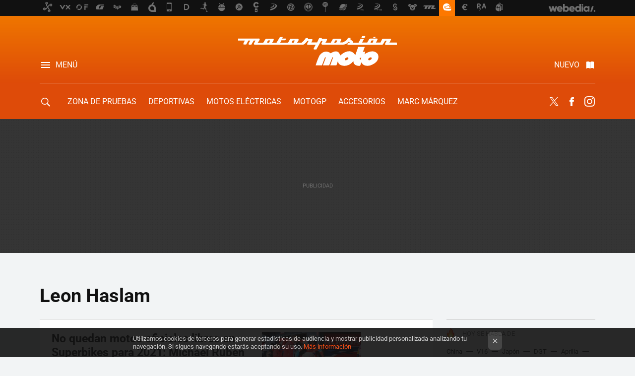

--- FILE ---
content_type: text/html; charset=UTF-8
request_url: https://www.motorpasionmoto.com/tag/leon-haslam
body_size: 28540
content:
 

<!DOCTYPE html>
<html lang="es">
 <head>
   <script>
 var country = 'US';
 var isSpainOrLatamUser = true;
 var WSLUser = null;
 var WSLUserIsXtraSubscribed = false;
 (function() {
  try {
   var cookieName = "weblogssl_user";
   var cookies = document.cookie.split(";");
   for (var i = 0; i < cookies.length; i++) {
    var fragments = /^\s*([^=]+)=(.+?)\s*$/.exec(cookies[i]);
    if (fragments[1] === cookieName) {
     var cookie = decodeURIComponent(decodeURIComponent(fragments[2]));
     WSLUser = JSON.parse(cookie).user;
     WSLUserIsXtraSubscribed = 'object' === typeof WSLUser && 1 === WSLUser.xtraSubscribed;
     break;
    }
   }
  } catch (e) {}
 })();
</script>
 <title>Leon Haslam - Motorpasion Moto</title>
<script>
 window.WSL2 = window.WSL2 || {};
 WSL2.config = WSL2.config || {};
 WSL2.config.title = "Leon Haslam - Motorpasion Moto";
</script>
 <meta charset="UTF-8">
<meta name="viewport" content="width=device-width, initial-scale=1.0">
 <meta name="description" content="Leon Haslam:No quedan motos oficiales libres en Superbikes para 2021: Michael Ruben Rinaldi ficha por Ducati y Leon Haslam renueva con Honda.La Honda..">
 <script>WSL2.config.metaDescription = "Leon Haslam:No quedan motos oficiales libres en Superbikes para 2021: Michael Ruben Rinaldi ficha por Ducati y Leon Haslam renueva con Honda.La Honda.."</script>
<meta property="fb:admins" content="100000716994885">
<meta property="fb:pages" content="53323046258">
<meta property="fb:app_id" content="357292918076">
<meta name="application-name" content="Motorpasion Moto">
<meta name="msapplication-tooltip" content="Motos, rutas y competición. Motorpasion Moto">
<meta name="msapplication-starturl" content="https://www.motorpasionmoto.com">
<meta name="mobile-web-app-capable" content="yes">
 <script>
  window.dataLayer = [{"site":"M22","siteSection":"tagpage","vertical":"Motor","amp":"no","tags":["leon-haslam"]}];
 window.dataLayer[0].visitor_country = country;
 </script>
<script async src="https://www.googletagmanager.com/gtag/js?id=G-L3X96ZX03D"></script>
<script>
 window.dataLayer = window.dataLayer || [];
 window.WSL2 = window.WSL2 || {};
 window.WSL2.pageViewParams = {"site":"M22","site_section":"tagpage","vertical":"Motor","amp":"no","visitor_country":"US","content_tags":["leon-haslam"]};
 function gtag(){dataLayer.push(arguments);}
 gtag('js', new Date());
 gtag('config', 'G-L3X96ZX03D', { send_page_view: false });
   gtag('config', "G-9ESQPF3PVL", { send_page_view: false });
  gtag('event', 'page_view', {"site":"M22","site_section":"tagpage","vertical":"Motor","amp":"no","visitor_country":"US","content_tags":["leon-haslam"]});
</script>
   <script>
 window.WSL2 = window.WSL2 || {};
 WSL2.config = WSL2.config || {};
 WSL2.config.enableDidomiOverlay = 0;
</script>

   
<script type="application/ld+json">
 {"@context":"https:\/\/schema.org\/","@type":"ItemList","itemListElement":[{"@type":"ListItem","position":1,"url":"https:\/\/www.motorpasionmoto.com\/superbikes\/no-quedan-motos-oficiales-libres-superbikes-para-2021-michael-ruben-rinaldi-ficha-ducati-leon-haslam-renueva-honda"},{"@type":"ListItem","position":2,"url":"https:\/\/www.motorpasionmoto.com\/superbikes\/honda-cbr1000rr-r-moto-a-fuego-lento-que-alvaro-bautista-podria-no-llegar-preparada-a-australia"},{"@type":"ListItem","position":3,"url":"https:\/\/www.motorpasionmoto.com\/superbikes\/honda-cbr1000rr-r-se-estrena-jerez-caida-alvaro-bautista-mejor-tiempo-para-leon-haslam"},{"@type":"ListItem","position":4,"url":"https:\/\/www.motorpasionmoto.com\/resistencia\/rea-haslam-razgatlioglu-ganan-unas-dramaticas-8-horas-suzuka-siquiera-cruzar-meta"},{"@type":"ListItem","position":5,"url":"https:\/\/www.motorpasionmoto.com\/resistencia\/kawasaki-va-todo-llevara-su-dream-team-jonathan-rea-a-cabeza-a-8-horas-suzuka"},{"@type":"ListItem","position":6,"url":"https:\/\/www.motorpasionmoto.com\/superbikes\/historico-alvaro-bautista-se-lleva-primer-triplete-superbike-su-debut-phillip-island"},{"@type":"ListItem","position":7,"url":"https:\/\/www.motorpasionmoto.com\/superbikes\/alvaro-bautista-finaliza-test-pretemporada-wsbk-batiendo-records-ducati-panigale-v4-r"},{"@type":"ListItem","position":8,"url":"https:\/\/www.motorpasionmoto.com\/superbikes\/krt-presenta-moto-que-jonathan-rea-buscara-su-quinto-titulo-2019"},{"@type":"ListItem","position":9,"url":"https:\/\/www.motorpasionmoto.com\/superbikes\/jonathan-rea-domina-ultimo-dia-test-wsbk-circuito-jerez-alvaro-bautista-4o"},{"@type":"ListItem","position":10,"url":"https:\/\/www.motorpasionmoto.com\/superbikes\/alex-lowes-lidera-primer-dia-test-jerez-alvaro-bautista-9o-debut-maria-herrera"},{"@type":"ListItem","position":11,"url":"https:\/\/www.motorpasionmoto.com\/superbikes\/jonathan-rea-vuelve-a-dominar-segundo-dia-test-jerez-alvaro-bautista-cuarta-posicion"},{"@type":"ListItem","position":12,"url":"https:\/\/www.motorpasionmoto.com\/superbikes\/jonathan-rea-domina-primeros-test-wsbk-chaz-davies-se-estrena-ducati-panigale-v4"},{"@type":"ListItem","position":13,"url":"https:\/\/www.motorpasionmoto.com\/superbikes\/leon-haslam-renacido-vuelve-a-superbike-romper-maldicion-bsb"},{"@type":"ListItem","position":14,"url":"https:\/\/www.motorpasionmoto.com\/superbikes\/oficial-leon-haslam-formara-equipo-potente-wsbk-kawasaki-jonathan-rea"},{"@type":"ListItem","position":15,"url":"https:\/\/www.motorpasionmoto.com\/motogp\/tom-sykes-kawasaki-estan-cerca-ruptura-estos-cuatro-posibles-sustitutos"},{"@type":"ListItem","position":16,"url":"https:\/\/www.motorpasionmoto.com\/superbikes\/leon-haslam-vuelve-al-mundial-de-superbikes-con-una-kawasaki-estilo-retro-muy-especial"},{"@type":"ListItem","position":17,"url":"https:\/\/www.motorpasionmoto.com\/nacionales\/sin-frenos-a-276-km-h-asi-ha-sido-la-brutal-caida-de-leon-haslam-que-le-ha-costado-el-titulo-del-bsb"},{"@type":"ListItem","position":18,"url":"https:\/\/www.motorpasionmoto.com\/nacionales\/asi-fue-el-bestial-highside-que-ha-roto-dos-vertebras-a-leon-haslam"},{"@type":"ListItem","position":19,"url":"https:\/\/www.motorpasionmoto.com\/nacionales\/leon-haslam-se-fractura-dos-vertebras-en-su-vuelta-al-bsb"},{"@type":"ListItem","position":20,"url":"https:\/\/www.motorpasionmoto.com\/superbikes\/leon-haslam-un-wild-card-que-reclama-su-asiento-en-el-mundial-de-superbikes-con-un-podio-en-inglaterra"}]}
</script>
  
  <link rel="preconnect" href="https://i.blogs.es">
<link rel="shortcut icon" href="https://img.weblogssl.com/css/motorpasionmoto/p/common/favicon.ico" type="image/ico">
<link rel="apple-touch-icon" href="https://img.weblogssl.com/css/motorpasionmoto/p/common/apple-touch-icon.png">
<link rel="apple-touch-icon-precomposed" sizes="144x144" href="https://img.weblogssl.com/css/motorpasionmoto/p/common/apple-touch-icon-144-precomposed.png">
<link rel="apple-touch-icon-precomposed" sizes="114x114" href="https://img.weblogssl.com/css/motorpasionmoto/p/common/apple-touch-icon-114-precomposed.png">
<link rel="apple-touch-icon-precomposed" sizes="72x72" href="https://img.weblogssl.com/css/motorpasionmoto/p/common/apple-touch-icon-72-precomposed.png">
<link rel="apple-touch-icon-precomposed" href="https://img.weblogssl.com/css/motorpasionmoto/p/common/apple-touch-icon-57-precomposed.png">
 <link rel="preconnect" href="https://static.criteo.net/" crossorigin>
 <link rel="dns-prefetch" href="https://static.criteo.net/">
 <link rel="preconnect" href="https://ib.adnxs.com/" crossorigin>
 <link rel="dns-prefetch" href="https://ib.adnxs.com/">
 <link rel="preconnect" href="https://bidder.criteo.com/" crossorigin>
 <link rel="dns-prefetch" href="https://bidder.criteo.com/">
<link rel="preload" as="style" href="https://img.weblogssl.com/css/motorpasionmoto/p/default-d/main.css?v=1768905946">
         <link rel="canonical" href="https://www.motorpasionmoto.com/tag/leon-haslam">
 
    <link rel="preload stylesheet" href="https://fonts.googleapis.com/css2?family=Inter:wght@400;800&amp;display=swap" as="style" type="text/css" crossorigin="anonymous">
  <link rel="preload stylesheet" href="https://fonts.googleapis.com/css2?family=IBM+Plex+Serif:ital,wght@0,400;0,600;1,400;1,600&amp;display=swap" as="style" type="text/css" crossorigin="anonymous">
 <link rel="stylesheet" type="text/css" href="https://img.weblogssl.com/css/motorpasionmoto/p/default-d/main.css?v=1768905946">
 </head>
 <body class="prod js-desktop js-body">
         <script>dataLayer.push({ contentGroup1: 'home' });</script>
 <script>let viewsOnHost = +sessionStorage.getItem("upv") || 0;
viewsOnHost += 1;
sessionStorage.setItem("upv", viewsOnHost);

let sessionsOnHost = +localStorage.getItem("sessionsOnHost") || 0;
if (viewsOnHost === 1) {
  sessionsOnHost += 1;
}
localStorage.setItem("sessionsOnHost", sessionsOnHost);
</script>
  <div id="publicidad"></div>
  <script>
    function hash(string) {
      const utf8 = new TextEncoder().encode(string);
      return crypto.subtle.digest('SHA-256', utf8).then((hashBuffer) => {
        const hashArray = Array.from(new Uint8Array(hashBuffer));
        return hashArray.map((bytes) => bytes.toString(16).padStart(2, '0')).join('');
      });
    }

    const populateHashedEmail = () => {
      const loggedin = WSL2.User.isUserLoggedIn();
      if (loggedin) {
        const userEmail = WSL2.User.getUserEmail();
        hash(userEmail).then((hashedEmail) => {
          jad.config.publisher.hashedId = { sha256email: hashedEmail };
        });
      }
    }

    WSL2.config.enablePerformanceImprovements = "0";
    window.hasAdblocker = getComputedStyle(document.querySelector('#publicidad')).display === 'none';
                                                                      WSL2.config.dynamicIU = "/1018282/motorpasionmoto/tagpage";
        window.jad = window.jad || {};
    jad.cmd = jad.cmd || [];
    let swrap = document.createElement("script");
    if ('1' === WSL2.config.enablePerformanceImprovements) {
      swrap.defer = true;
    }
    else {
      swrap.async = true;
    }

    const jadTargetingData = {"site":"M22","siteSection":"tagpage","vertical":"Motor","amp":"no","visitor_country":"US","tags":["leon-haslam"]};
        jadTargetingData["upv"] = sessionStorage.getItem("upv") || 1;

    swrap.src = "https://cdn.lib.getjad.io/library/1018282/motorpasionmoto";
    swrap.setAttribute("importance", "high");
    let g = document.getElementsByTagName("head")[0];
    const europeanCountriesCode = [
      'AD', 'AL', 'AT', 'AX', 'BA', 'BE', 'BG', 'BY', 'CH', 'CY', 'CZ', 'DE', 'DK',
      'EE', 'ES', 'FI', 'FO', 'FR', 'GB', 'GG', 'GI', 'GR', 'HR', 'HU', 'IE', 'IM',
      'IS', 'IT', 'JE', 'LI', 'LT', 'LU', 'LV', 'MC', 'MD', 'ME', 'MK', 'MT', 'NL',
      'NO', 'PL', 'PT', 'RO', 'RS', 'RU', 'SE', 'SI', 'SJ', 'SK', 'SM', 'UA', 'VA'
    ];
    window.WSL2 = window.WSL2 || {};
    window.WSL2.isEuropeanVisitor = europeanCountriesCode.includes(window.country);
    const enableCmpChanges = "1";
    let cmpObject = {
      includeCmp: window.WSL2.isEuropeanVisitor ? false : true,
      name: window.WSL2.isEuropeanVisitor ? 'didomi' : 'none'
    }
    if (window.WSL2.isEuropeanVisitor && "1" == enableCmpChanges) {
      cmpObject = {
        ...cmpObject,
        "siteId": "05440b6e-0fe4-43e1-a2bd-23d6d37e3d69",
        "noticeId": "hEcBaJJp",
        "paywall": {
          "version": 1,
          "clientId": "AeAcL5krxDiL6T0cdEbtuhszhm0bBH9S0aQeZwvgDyr0roxQA6EJoZBra8LsS0RstogsYj54y_SWXQim",
          "planId": "P-54H51520U1839352KNASLSHQ",
          "tosUrl": "https://weblogs.webedia.es/condiciones-uso.html",
          "touUrl": "https://weblogs.webedia.es/condiciones-uso.html",
          "privacyUrl": "https://weblogs.webedia.es/cookies.html" ,
          "language":  "es"
        }
      }
    }
    g.parentNode.insertBefore(swrap, g);
    jad.cmd.push(function() {
      jad.public.setConfig({
        page: "/1018282/motorpasionmoto/tagpage", 
                  pagePositions: [
                         'top',
             '1',
             '2',
             'cen1',
             'cen2',
             'footer',
             'oop',
             'cintillo',
             'large-sticky',
   
          ],
          elementsMapping:                                                                                              
                                                                         
 {"top":"div-gpt-top","1":"div-gpt-lat","2":"div-gpt-lat2","cen1":"div-gpt-cen","cen2":"div-gpt-cen2","footer":"div-gpt-bot2","oop":"div-gpt-int","cintillo":"div-gpt-int2","large-sticky":"div-gpt-bot3"}
,
          targetingOnPosition: {
                      "top": {
     'fold': ['atf']
    },
               "1": {
     'fold': ['atf']
    },
               "2": {
     'fold': ['mtf']
    },
               "cen1": {
     'fold': ['btf']
    },
               "cen2": {
     'fold': ['btf']
    },
               "footer": {
     'fold': ['btf']
    },
               "oop": {
     'fold': ['mtf']
    },
               "cintillo": {
     'fold': ['mtf']
    },
               "large-sticky": {
     'fold': ['atf']
    },
      
          },
                targeting: jadTargetingData,
        interstitialOnFirstPageEnabled: false,
        cmp: cmpObject,
        wemass: {
          targeting: {
            page: {
              type: jadTargetingData.siteSection ?? "",
              content: {
                categories: jadTargetingData.categories ?? [""],
              },
              article: {
                id: jadTargetingData.postId ?? "",
                title: WSL2.config.title ?? "",
                description: WSL2.config.metaDescription ?? "",
                topics: jadTargetingData.tags ?? [""],
                authors: jadTargetingData.author ? jadTargetingData.author.split(',') : [""],
                modifiedAt: jadTargetingData.modifiedDate ? new Date(jadTargetingData.modifiedDate).toISOString() : "",
                publishedAt: jadTargetingData.publishedDate ? new Date(jadTargetingData.modifiedDate).toISOString() : "",
                premium: false,
                wordCount: jadTargetingData.wordCount ?? null,
                paragraphCount: jadTargetingData.blockLength ?? "",
                section: jadTargetingData.mainCategory ?? "",
                subsection: "",
              },
              user: {
                type: "",
                age: null,
                gender: "",
              },
            },
          },
        },
      });

      jad.public.loadPositions();
      jad.public.displayPositions();
    });
    if (!window.hasAdblocker) {
      window.addEventListener('load', () => {
        populateHashedEmail();
        WSL2.Events.on('loginSuccess', populateHashedEmail);
        WSL2.Events.on('onLogOut', () => {
          jad.config.publisher.hashedId = {};
        });
      });
    }
  </script>
  <script >
     var cs_ucfr = "0";
   var _comscore = _comscore || [];
   var configs = {c1: "2", c2: "6035191", cs_ucfr: cs_ucfr};
   var keyword = keyword || '';
   if(keyword) {
    configs.options = {url_append: "comscorekw=" + keyword};
   }
   _comscore.push(configs);
   var s = document.createElement("script"), el = document.getElementsByTagName("script")[0];
   s.async = true;
   s.src = "https://sb.scorecardresearch.com/cs/6035191/beacon.js";
   el.parentNode.insertBefore(s, el);
   </script>

    <script>
 window.WSLModules = window.WSLModules || {};
 WSLModules.Recommendations = WSLModules.Recommendations || {};
 WSLModules.Recommendations.PostRecommendation = {
  endpoint: "https://recommendations.weblogssl.com/motorpasionmoto/no-quedan-motos-oficiales-libres-superbikes-para-2021-michael-ruben-rinaldi-ficha-ducati-leon-haslam-renueva-honda/ES"
 }
</script>

  <div class="customize-me">
   <div class="head-content-favs">
    <div class="head-container head-container-with-ad head-container-with-corner m-favicons-compact m-head-masthead">
 <div class="head head-with-ad is-init">
     <div class="head-favicons-container">
 <nav class="head-favicons">
  <div class="head-favicons-index head-webedia-logo">
   <a id="favicons-toggle" href="https://www.webedia.es/" data-target="#head-favicons"><abbr title="Webedia">Webedia</abbr></a>
  </div>
 </nav>
</div>    <div class="masthead-site-lead ">
 <div class="masthead-container">
  <div class="masthead-logo">
   <div class="masthead-logo-brand">
    <a href="/" class="masthead-brand">Motorpasion Moto</a>
   </div>
     </div>
       <nav class="masthead-actions">
    <ul class="masthead-actions-list">
     <li class="masthead-actions-list-item"><a href="#sections" class="masthead-actions-menu m-v1 js-toggle" data-searchbox="#search-field-1">Menú</a></li>
     <li class="masthead-actions-list-item"><a href="#headlines" class="masthead-actions-nuevo m-v1 js-toggle">Nuevo</a></li>
    </ul>
   </nav>
      </div>
</div>
     <div class="masthead-site-nav-container js-nano-container" id="showSwipecard">
 <nav class="masthead-site-nav">
     <a class="masthead-nav-search js-toggle" data-searchbox="#search-field-2" href="#search"></a>
    <ul class="masthead-nav-topics">
            <li class="masthead-nav-topics-item">
   <a class="masthead-nav-topics-anchor zona-de-pruebas" href="https://www.motorpasionmoto.com/categoria/zona-de-pruebas">
    Zona de Pruebas
    <span></span>
   </a>
  </li>
    <li class="masthead-nav-topics-item">
   <a class="masthead-nav-topics-anchor deportivas" href="https://www.motorpasionmoto.com/categoria/deportivas">
    Deportivas
    <span></span>
   </a>
  </li>
    <li class="masthead-nav-topics-item">
   <a class="masthead-nav-topics-anchor motos-electricas" href="https://www.motorpasionmoto.com/categoria/motos-electricas">
    Motos eléctricas
    <span></span>
   </a>
  </li>
    <li class="masthead-nav-topics-item">
   <a class="masthead-nav-topics-anchor motogp" href="https://www.motorpasionmoto.com/categoria/motogp">
    MotoGP
    <span></span>
   </a>
  </li>
    <li class="masthead-nav-topics-item">
   <a class="masthead-nav-topics-anchor accesorios" href="https://www.motorpasionmoto.com/tag/equipacion">
    Accesorios
    <span></span>
   </a>
  </li>
    <li class="masthead-nav-topics-item">
   <a class="masthead-nav-topics-anchor marc-marquez" href="https://www.motorpasionmoto.com/tag/marc-marquez">
    Marc Márquez
    <span></span>
   </a>
  </li>
    <li class="masthead-nav-topics-item">
   <a class="masthead-nav-topics-anchor movilidad-urbana" href="https://www.motorpasionmoto.com/tag/movilidad-urbana">
    Movilidad urbana
    <span></span>
   </a>
  </li>
      </ul>
  <ul class="masthead-nav-social">
         <li class="masthead-nav-social-item"><a href="https://twitter.com/motorpasionmoto" class="masthead-nav-social-anchor masthead-social-x" rel="nofollow">Twitter</a></li>

 
        <li class="masthead-nav-social-item"><a href="https://www.facebook.com/MotorpasionMoto" class="masthead-nav-social-anchor masthead-social-facebook" rel="nofollow">Facebook</a></li>

 
         <li class="masthead-nav-social-item"><a href="https://instagram.com/motorpasionmoto" class="masthead-nav-social-anchor masthead-social-instagram" rel="nofollow">Instagram</a></li>

 
 </ul>
        </nav>
</div>
   </div>
</div>

     <div class="ad ad-top">
  <div class="ad-box" id="div-gpt-top">
     </div>
   </div>
         
        <div class="page-container m-page-category ">
     <div class="content-container">
      <main>
       <div class="section-recent-container">
 <div class="section-recent">
     <header class="category-list-header">
    <h1>
     Leon Haslam
    </h1>
   </header>
    <div class="section-recent-row">
   <aside class="section-recent-aside sticky-banner">
           <div class="section-deeplinking-container m-deeplinking-aside o-deeplinking-section">
  <div class="section-deeplinking o-deeplinking-section_wrapper">
       <div class="section-deeplinking-wrap">
     <span class="section-deeplinking-header">HOY SE HABLA DE</span>
     <ul id="js-deeplinking-news-nav-links" class="section-deeplinking-list">
             <li class="section-deeplinking-item"><a href="https://www.motorpasionmoto.com/off-road/moto-china-que-llego-al-dakar-para-sobrevivir-acabo-colandose-mejores-ayuda-externa" class="section-deeplinking-anchor">China</a></li>
             <li class="section-deeplinking-item"><a href="https://www.xataka.com/seleccion/philips-tiene-esta-baliza-v16-para-tu-vehiculo-que-ahora-puedes-comprar-norauto-40-descuento" class="section-deeplinking-anchor">V16</a></li>
             <li class="section-deeplinking-item"><a href="https://www.xataka.com/magnet/futuro-pais-sus-jovenes-japon-tiene-dato-inquietante-entrada-a-vida-adulta-se-esta-encogiendo" class="section-deeplinking-anchor">Japón</a></li>
             <li class="section-deeplinking-item"><a href="https://www.motorpasionmoto.com/industria/ironia-dgt-castiga-a-motos-antiguas-consigue-justo-contrario-que-motos-sean-cada-vez-viejas" class="section-deeplinking-anchor">DGT</a></li>
             <li class="section-deeplinking-item"><a href="https://www.motorpasionmoto.com/motogp/algo-huele-a-chamusquina-jorge-martin-se-ha-operado-otra-vez-aprilia-no-dice-nada-vuelve-a-estar-baja-a-semana-test" class="section-deeplinking-anchor">Aprilia</a></li>
             <li class="section-deeplinking-item"><a href="https://www.xatakamovil.com/movil-y-sociedad/5g-llega-a-casi-todo-pais-hay-zona-que-sigue-anclada-4g-metro" class="section-deeplinking-anchor">España</a></li>
             <li class="section-deeplinking-item"><a href="https://www.motorpasion.com/seguridad/ingrid-esta-aqui-ciclogenesis-explosiva-tiene-decenas-carreteras-espanolas-afectadas-nieve-sera-peor-este-fin-semana" class="section-deeplinking-anchor">Carreteras</a></li>
             <li class="section-deeplinking-item"><a href="https://www.xataka.com/magnet/gran-crisis-alcohol-ha-dejado-a-su-industria-bomba-relojeria-stock-miles-millones-dolares" class="section-deeplinking-anchor">Alcohol</a></li>
             <li class="section-deeplinking-item"><a href="https://www.xatakamovil.com/mexico/registro-obligatorio-moviles-mexico-crea-justo-que-queria-evitar-mercado-negro-sims-listas-para-usar" class="section-deeplinking-anchor">Mercado</a></li>
             <li class="section-deeplinking-item"><a href="https://www.xataka.com/empresas-y-economia/industria-tiene-clarisimo-que-dispositivo-futuro-no-movil-problema-nadie-sabe-como-hacerlo-bien" class="section-deeplinking-anchor">Industria</a></li>
           </ul>
     <div id="js-deeplinking-news-nav-btn" class="section-deeplinking-btn" style="display:none"></div>
    </div>
     </div>
 </div>

         <div class="ad ad-lat">
  <div class="ad-box" id="div-gpt-lat">
     </div>
   </div>
   </aside>
   <div class="section-recent-list">
      <article class="recent-abstract abstract-article" data-post-id="69366">
  <div class="abstract-figure">
   <div class="base-asset-image">
  <a href="https://www.motorpasionmoto.com/superbikes/no-quedan-motos-oficiales-libres-superbikes-para-2021-michael-ruben-rinaldi-ficha-ducati-leon-haslam-renueva-honda">
       <picture>
        <source media="(min-width: 767px)" srcset="https://i.blogs.es/a46c32/haslam-honda-sbk-2021/500_333.jpg" width="500" height="333"/>
        <source media="(min-width: 450px)" srcset="https://i.blogs.es/a46c32/haslam-honda-sbk-2021/375_375.jpg" width="375" height="375"/>
        <source media="(min-width: 320px)" srcset="https://i.blogs.es/a46c32/haslam-honda-sbk-2021/200_200.jpg" width="200" height="200"/>
      <img
   alt="No quedan motos oficiales libres en Superbikes para 2021: Michael Ruben Rinaldi ficha por Ducati y Leon Haslam renueva con Honda"
   src="https://i.blogs.es/a46c32/haslam-honda-sbk-2021/200_200.jpg"
   width="200"
   height="200"
  >
 </picture>

  </a>
 </div>
   </div>
 <div class="abstract-content">
    <header>
   <h2 class="abstract-title"><a href="https://www.motorpasionmoto.com/superbikes/no-quedan-motos-oficiales-libres-superbikes-para-2021-michael-ruben-rinaldi-ficha-ducati-leon-haslam-renueva-honda">No quedan motos oficiales libres en Superbikes para 2021: Michael Ruben Rinaldi ficha por Ducati y Leon Haslam renueva con Honda</a></h2>
            <a class="abstract-taxonomy" href="/categoria/superbikes">Superbikes</a>
         </header>
      <div class="abstract-excerpt">
                 <p>Yamaha también ha confirmado a Andrea Locatelli, vigente campeón de Supersport, como compañero de Toprak Razgatlioglu, así que ya solo quedan libres motos satélites.</p>

             <a class="abstract-link-more" href="https://www.motorpasionmoto.com/superbikes/no-quedan-motos-oficiales-libres-superbikes-para-2021-michael-ruben-rinaldi-ficha-ducati-leon-haslam-renueva-honda">Leer más &raquo;
            </a>
         </div>
       <footer class="abstract-byline">
         <a class="abstract-comments" href="https://www.motorpasionmoto.com/superbikes/no-quedan-motos-oficiales-libres-superbikes-para-2021-michael-ruben-rinaldi-ficha-ducati-leon-haslam-renueva-honda#to-comments">
      <span class="abstract-comment-count">0</span> <span class="abstract-comment-label">comentarios</span>
     </a>
             <a class="abstract-author" href="/autor/roberto-rodriguez">Roberto Montijo</a>
        <time title="2020-10-15T13:00:28Z" class="abstract-date" datetime="2020-10-15T13:00:28Z">2020-10-15T13:00:28Z</time>
   </footer>
   </div>
</article>
 
        <article class="recent-abstract abstract-article" data-post-id="68099">
  <div class="abstract-figure">
   <div class="base-asset-image">
  <a href="https://www.motorpasionmoto.com/superbikes/honda-cbr1000rr-r-moto-a-fuego-lento-que-alvaro-bautista-podria-no-llegar-preparada-a-australia">
       <picture>
        <source media="(min-width: 767px)" srcset="https://i.blogs.es/f21e99/bautista-jerez-sbk-2020-2/500_333.jpg" width="500" height="333"/>
        <source media="(min-width: 450px)" srcset="https://i.blogs.es/f21e99/bautista-jerez-sbk-2020-2/375_375.jpg" width="375" height="375"/>
        <source media="(min-width: 320px)" srcset="https://i.blogs.es/f21e99/bautista-jerez-sbk-2020-2/200_200.jpg" width="200" height="200"/>
      <img
   alt="La Honda CBR1000RR-R podría no estar lista para el comienzo del WSBK 2020, según Álvaro Bautista"
   src="https://i.blogs.es/f21e99/bautista-jerez-sbk-2020-2/200_200.jpg"
   width="200"
   height="200"
  >
 </picture>

  </a>
 </div>
   </div>
 <div class="abstract-content">
    <header>
   <h2 class="abstract-title"><a href="https://www.motorpasionmoto.com/superbikes/honda-cbr1000rr-r-moto-a-fuego-lento-que-alvaro-bautista-podria-no-llegar-preparada-a-australia">La Honda CBR1000RR-R podría no estar lista para el comienzo del WSBK 2020, según Álvaro Bautista</a></h2>
            <a class="abstract-taxonomy" href="/categoria/superbikes">Superbikes</a>
         </header>
      <div class="abstract-excerpt">
                 <p>Álvaro Bautista admite que van con retrasos en el desarrollo de la nueva Honda, que todavía no están buscando tiempos y que no saben si llegarán preparados a la cita de Phillip Island.</p>

             <a class="abstract-link-more" href="https://www.motorpasionmoto.com/superbikes/honda-cbr1000rr-r-moto-a-fuego-lento-que-alvaro-bautista-podria-no-llegar-preparada-a-australia">Leer más &raquo;
            </a>
         </div>
       <footer class="abstract-byline">
         <a class="abstract-comments" href="https://www.motorpasionmoto.com/superbikes/honda-cbr1000rr-r-moto-a-fuego-lento-que-alvaro-bautista-podria-no-llegar-preparada-a-australia#to-comments">
      <span class="abstract-comment-count">0</span> <span class="abstract-comment-label">comentarios</span>
     </a>
             <a class="abstract-author" href="/autor/roberto-rodriguez">Roberto Montijo</a>
        <time title="2020-01-28T11:00:23Z" class="abstract-date" datetime="2020-01-28T11:00:23Z">2020-01-28T12:06:33Z</time>
   </footer>
   </div>
</article>
 
        <article class="recent-abstract abstract-article" data-post-id="68075">
  <div class="abstract-figure">
   <div class="base-asset-image">
  <a href="https://www.motorpasionmoto.com/superbikes/honda-cbr1000rr-r-se-estrena-jerez-caida-alvaro-bautista-mejor-tiempo-para-leon-haslam">
       <picture>
        <source media="(min-width: 767px)" srcset="https://i.blogs.es/51b57a/bautista-sbk-jerez-2020-2/500_333.jpg" width="500" height="333"/>
        <source media="(min-width: 450px)" srcset="https://i.blogs.es/51b57a/bautista-sbk-jerez-2020-2/375_375.jpg" width="375" height="375"/>
        <source media="(min-width: 320px)" srcset="https://i.blogs.es/51b57a/bautista-sbk-jerez-2020-2/200_200.jpg" width="200" height="200"/>
      <img
   alt="La Honda CBR1000RR-R se estrena en Jerez con caída de Álvaro Bautista y mejor tiempo para Leon Haslam"
   src="https://i.blogs.es/51b57a/bautista-sbk-jerez-2020-2/200_200.jpg"
   width="200"
   height="200"
  >
 </picture>

  </a>
 </div>
   </div>
 <div class="abstract-content">
    <header>
   <h2 class="abstract-title"><a href="https://www.motorpasionmoto.com/superbikes/honda-cbr1000rr-r-se-estrena-jerez-caida-alvaro-bautista-mejor-tiempo-para-leon-haslam">La Honda CBR1000RR-R se estrena en Jerez con caída de Álvaro Bautista y mejor tiempo para Leon Haslam</a></h2>
            <a class="abstract-taxonomy" href="/categoria/superbikes">Superbikes</a>
         </header>
      <div class="abstract-excerpt">
                 <p>Leon Haslam aventajaba en apenas 31 milésimas a la Yamaha de Michael Van der Mark en un primer día de entrenos en Jerez marcado por la lluvia.</p>

             <a class="abstract-link-more" href="https://www.motorpasionmoto.com/superbikes/honda-cbr1000rr-r-se-estrena-jerez-caida-alvaro-bautista-mejor-tiempo-para-leon-haslam">Leer más &raquo;
            </a>
         </div>
       <footer class="abstract-byline">
         <a class="abstract-comments" href="https://www.motorpasionmoto.com/superbikes/honda-cbr1000rr-r-se-estrena-jerez-caida-alvaro-bautista-mejor-tiempo-para-leon-haslam#to-comments">
      <span class="abstract-comment-count">0</span> <span class="abstract-comment-label">comentarios</span>
     </a>
             <a class="abstract-author" href="/autor/roberto-rodriguez">Roberto Montijo</a>
        <time title="2020-01-22T16:04:35Z" class="abstract-date" datetime="2020-01-22T16:04:35Z">2020-01-22T16:04:35Z</time>
   </footer>
   </div>
</article>
 
        <article class="recent-abstract abstract-article m-featured" data-post-id="67231">
  <div class="abstract-figure">
   <div class="base-asset-image">
  <a href="https://www.motorpasionmoto.com/resistencia/rea-haslam-razgatlioglu-ganan-unas-dramaticas-8-horas-suzuka-siquiera-cruzar-meta">
   <picture>
    <source media="(min-width: 1360px)" srcset="https://i.blogs.es/e54325/8-horas-suzuka-2019-5/1024_682.jpg" width="1024" height="682">
    <source media="(min-width: 767px)" srcset="https://i.blogs.es/e54325/8-horas-suzuka-2019-5/840_560.jpg" width="840" height="560">
    <source media="(min-width: 320px)" srcset="https://i.blogs.es/e54325/8-horas-suzuka-2019-5/500_333.jpg" width="500" height="333">
    <img src="https://i.blogs.es/e54325/8-horas-suzuka-2019-5/500_333.jpg" alt="Rea, Haslam y Razgatlioglu ganan unas dramáticas 8 Horas de Suzuka sin ni siquiera cruzar la meta" width="500" height="333">
   </picture>
  </a>
 </div>
   </div>
 <div class="abstract-content">
    <header>
   <h2 class="abstract-title"><a href="https://www.motorpasionmoto.com/resistencia/rea-haslam-razgatlioglu-ganan-unas-dramaticas-8-horas-suzuka-siquiera-cruzar-meta">Rea, Haslam y Razgatlioglu ganan unas dramáticas 8 Horas de Suzuka sin ni siquiera cruzar la meta</a></h2>
            <a class="abstract-taxonomy" href="/categoria/resistencia">Resistencia</a>
         </header>
      <div class="abstract-excerpt">
                 <p>Vaya carambola que se ha vivido en Suzuka. Rea, Haslam y Razgatlioglu se han llevado la victoria tras una caída en los últimos minutos y el título ha ido a parar al equipo SRT Kawasaki después de haberlo dado por perdido.</p>

             <a class="abstract-link-more" href="https://www.motorpasionmoto.com/resistencia/rea-haslam-razgatlioglu-ganan-unas-dramaticas-8-horas-suzuka-siquiera-cruzar-meta">Leer más &raquo;
            </a>
         </div>
       <footer class="abstract-byline">
         <a class="abstract-comments" href="https://www.motorpasionmoto.com/resistencia/rea-haslam-razgatlioglu-ganan-unas-dramaticas-8-horas-suzuka-siquiera-cruzar-meta#to-comments">
      <span class="abstract-comment-count">0</span> <span class="abstract-comment-label">comentarios</span>
     </a>
             <a class="abstract-author" href="/autor/jesus-martin">Jesus Martin</a>
        <time title="2019-07-28T17:07:26Z" class="abstract-date" datetime="2019-07-28T17:07:26Z">2019-07-28T17:10:11Z</time>
   </footer>
   </div>
</article>
 
   </div>
  </div>
 </div>
</div>
 <div class="ad ad-cen">
  <div class="ad-box" id="div-gpt-cen">
     </div>
   </div>
<div class="section-recent-container">
 <div class="section-recent">
  <div class="section-recent-row">
   <aside class="section-recent-aside">
   <div class="related-alts"></div>
 </aside>

   <div class="section-recent-list">
      <article class="recent-abstract abstract-article" data-post-id="66772">
  <div class="abstract-figure">
   <div class="base-asset-image">
  <a href="https://www.motorpasionmoto.com/resistencia/kawasaki-va-todo-llevara-su-dream-team-jonathan-rea-a-cabeza-a-8-horas-suzuka">
       <picture>
        <source media="(min-width: 767px)" srcset="https://i.blogs.es/eeb0ec/kawasaki-dream-team-suzuka/500_333.jpg" width="500" height="333"/>
        <source media="(min-width: 450px)" srcset="https://i.blogs.es/eeb0ec/kawasaki-dream-team-suzuka/375_375.jpg" width="375" height="375"/>
        <source media="(min-width: 320px)" srcset="https://i.blogs.es/eeb0ec/kawasaki-dream-team-suzuka/200_200.jpg" width="200" height="200"/>
      <img
   alt="Kawasaki va con todo: llevará su Dream Team, con Jonathan Rea a la cabeza, a las 8 horas de Suzuka"
   src="https://i.blogs.es/eeb0ec/kawasaki-dream-team-suzuka/200_200.jpg"
   width="200"
   height="200"
  >
 </picture>

  </a>
 </div>
   </div>
 <div class="abstract-content">
    <header>
   <h2 class="abstract-title"><a href="https://www.motorpasionmoto.com/resistencia/kawasaki-va-todo-llevara-su-dream-team-jonathan-rea-a-cabeza-a-8-horas-suzuka">Kawasaki va con todo: llevará su Dream Team, con Jonathan Rea a la cabeza, a las 8 horas de Suzuka</a></h2>
            <a class="abstract-taxonomy" href="/categoria/resistencia">Resistencia</a>
         </header>
      <div class="abstract-excerpt">
                 <p>Jonathan Rea, Leon Haslam y Toprak Razgatlioglu pilotarán para Kawasaki en las 8 horas de Suzuka, prueba decisiva del mundial de Resistencia.</p>

             <a class="abstract-link-more" href="https://www.motorpasionmoto.com/resistencia/kawasaki-va-todo-llevara-su-dream-team-jonathan-rea-a-cabeza-a-8-horas-suzuka">Leer más &raquo;
            </a>
         </div>
       <footer class="abstract-byline">
         <a class="abstract-comments" href="https://www.motorpasionmoto.com/resistencia/kawasaki-va-todo-llevara-su-dream-team-jonathan-rea-a-cabeza-a-8-horas-suzuka#to-comments">
      <span class="abstract-comment-count">0</span> <span class="abstract-comment-label">comentarios</span>
     </a>
             <a class="abstract-author" href="/autor/roberto-rodriguez">Roberto Montijo</a>
        <time title="2019-04-29T09:20:45Z" class="abstract-date" datetime="2019-04-29T09:20:45Z">2019-04-29T09:20:45Z</time>
   </footer>
   </div>
</article>
 
        <article class="recent-abstract abstract-article m-featured" data-post-id="66474">
  <div class="abstract-figure">
   <div class="base-asset-image">
  <a href="https://www.motorpasionmoto.com/superbikes/historico-alvaro-bautista-se-lleva-primer-triplete-superbike-su-debut-phillip-island">
   <picture>
    <source media="(min-width: 1360px)" srcset="https://i.blogs.es/f19c4c/alvaro-bautista-sbk-australia-2019/1024_682.jpg" width="1024" height="682">
    <source media="(min-width: 767px)" srcset="https://i.blogs.es/f19c4c/alvaro-bautista-sbk-australia-2019/840_560.jpg" width="840" height="560">
    <source media="(min-width: 320px)" srcset="https://i.blogs.es/f19c4c/alvaro-bautista-sbk-australia-2019/500_333.jpg" width="500" height="333">
    <img src="https://i.blogs.es/f19c4c/alvaro-bautista-sbk-australia-2019/500_333.jpg" alt="¡Histórico! Álvaro Bautista se lleva el primer triplete de Superbike en su debut en Phillip Island" width="500" height="333">
   </picture>
  </a>
 </div>
   </div>
 <div class="abstract-content">
    <header>
   <h2 class="abstract-title"><a href="https://www.motorpasionmoto.com/superbikes/historico-alvaro-bautista-se-lleva-primer-triplete-superbike-su-debut-phillip-island">¡Histórico! Álvaro Bautista se lleva el primer triplete de Superbike en su debut en Phillip Island</a></h2>
            <a class="abstract-taxonomy" href="/categoria/superbikes">Superbikes</a>
         </header>
      <div class="abstract-excerpt">
                 <p>Álvaro Bautista ha llegado para ganar en Superbike y lo ha demostrado adjudicándose las tres victorias posibles del fin de semana en Phillip Island con una superioridad brutal.</p>

             <a class="abstract-link-more" href="https://www.motorpasionmoto.com/superbikes/historico-alvaro-bautista-se-lleva-primer-triplete-superbike-su-debut-phillip-island">Leer más &raquo;
            </a>
         </div>
       <footer class="abstract-byline">
         <a class="abstract-comments" href="https://www.motorpasionmoto.com/superbikes/historico-alvaro-bautista-se-lleva-primer-triplete-superbike-su-debut-phillip-island#to-comments">
      <span class="abstract-comment-count">9</span> <span class="abstract-comment-label">comentarios</span>
     </a>
             <a class="abstract-author" href="/autor/jesus-martin">Jesus Martin</a>
        <time title="2019-02-24T04:48:00Z" class="abstract-date" datetime="2019-02-24T04:48:00Z">2019-02-24T04:50:49Z</time>
   </footer>
   </div>
</article>
 
        <article class="recent-abstract abstract-article" data-post-id="66455">
  <div class="abstract-figure">
   <div class="base-asset-image">
  <a href="https://www.motorpasionmoto.com/superbikes/alvaro-bautista-finaliza-test-pretemporada-wsbk-batiendo-records-ducati-panigale-v4-r">
       <picture>
        <source media="(min-width: 767px)" srcset="https://i.blogs.es/a91907/alvaro-bautista-test-australia-dia-2/500_333.jpg" width="500" height="333"/>
        <source media="(min-width: 450px)" srcset="https://i.blogs.es/a91907/alvaro-bautista-test-australia-dia-2/375_375.jpg" width="375" height="375"/>
        <source media="(min-width: 320px)" srcset="https://i.blogs.es/a91907/alvaro-bautista-test-australia-dia-2/200_200.jpg" width="200" height="200"/>
      <img
   alt="Álvaro Bautista finaliza los test de pretemporada del WSBK batiendo récords con la Ducati Panigale V4 R"
   src="https://i.blogs.es/a91907/alvaro-bautista-test-australia-dia-2/200_200.jpg"
   width="200"
   height="200"
  >
 </picture>

  </a>
 </div>
   </div>
 <div class="abstract-content">
    <header>
   <h2 class="abstract-title"><a href="https://www.motorpasionmoto.com/superbikes/alvaro-bautista-finaliza-test-pretemporada-wsbk-batiendo-records-ducati-panigale-v4-r">Álvaro Bautista finaliza los test de pretemporada del WSBK batiendo récords con la Ducati Panigale V4 R</a></h2>
            <a class="abstract-taxonomy" href="/categoria/superbikes">Superbikes</a>
         </header>
      <div class="abstract-excerpt">
                 <p>Álvaro Bautista no perdona, el español ha brillado en la última jornada de pretemporada a dos días de que dé comienzo de forma oficial la temporada 2019 en la que debutará en este campeonato. </p>

             <a class="abstract-link-more" href="https://www.motorpasionmoto.com/superbikes/alvaro-bautista-finaliza-test-pretemporada-wsbk-batiendo-records-ducati-panigale-v4-r">Leer más &raquo;
            </a>
         </div>
       <footer class="abstract-byline">
         <a class="abstract-comments" href="https://www.motorpasionmoto.com/superbikes/alvaro-bautista-finaliza-test-pretemporada-wsbk-batiendo-records-ducati-panigale-v4-r#to-comments">
      <span class="abstract-comment-count">0</span> <span class="abstract-comment-label">comentarios</span>
     </a>
             <a class="abstract-author" href="/autor/sara-montoro">Sara Montoro</a>
        <time title="2019-02-19T11:01:42Z" class="abstract-date" datetime="2019-02-19T11:01:42Z">2019-02-19T12:18:34Z</time>
   </footer>
   </div>
</article>
 
         <article class="recent-abstract abstract-article m-gallery" data-post-id="66447">
  <div class="abstract-figure">
   <div class="base-asset-image">
  <a href="https://www.motorpasionmoto.com/superbikes/krt-presenta-moto-que-jonathan-rea-buscara-su-quinto-titulo-2019">
       <picture>
        <source media="(min-width: 767px)" srcset="https://i.blogs.es/a6936f/krt-presentacion/500_333.jpg" width="500" height="333"/>
        <source media="(min-width: 450px)" srcset="https://i.blogs.es/a6936f/krt-presentacion/375_375.jpg" width="375" height="375"/>
        <source media="(min-width: 320px)" srcset="https://i.blogs.es/a6936f/krt-presentacion/200_200.jpg" width="200" height="200"/>
      <img
   alt="El Kawasaki Racing Team de Jonathan Rea y Leon Haslam presenta su candidatura para asediar el título de WSBK"
   src="https://i.blogs.es/a6936f/krt-presentacion/200_200.jpg"
   width="200"
   height="200"
  >
 </picture>

  </a>
 </div>
     <a class="abstract-figure-gallery" href="https://www.motorpasionmoto.com/superbikes/krt-presenta-moto-que-jonathan-rea-buscara-su-quinto-titulo-2019">
    <span class="abstract-figure-gallery-label"> fotos</span>
    <ul class="abstract-figure-gallery-list">
                     <li><img alt="Gallery image" src="https://i.blogs.es/9f8fed/hi_studio_worldsbk_krt2019_zx-10rr_rea_gb58439/240_240.jpg"></li>
           <li><img alt="Gallery image" src="https://i.blogs.es/27ee89/hi_studio_worldsbk_krt2019_haslam_gb58318/240_240.jpg"></li>
           <li><img alt="Gallery image" src="https://i.blogs.es/1a5422/hi_studio_worldsbk_krt2019_haslam_gb58322/240_240.jpg"></li>
         </ul>
   </a>
   </div>
 <div class="abstract-content">
    <header>
   <h2 class="abstract-title"><a href="https://www.motorpasionmoto.com/superbikes/krt-presenta-moto-que-jonathan-rea-buscara-su-quinto-titulo-2019">El Kawasaki Racing Team de Jonathan Rea y Leon Haslam presenta su candidatura para asediar el título de WSBK</a></h2>
            <a class="abstract-taxonomy" href="/categoria/superbikes">Superbikes</a>
         </header>
      <div class="abstract-excerpt">
                 <p>El Kawasaki Racing Team ha presentado las monturas de Jonathan Rea y Leon Haslam en Argentina, una semana antes de que dé comienzo de manera oficial la  temporada 2019 de Campeonato del Mundo de Superbike.</p>

             <a class="abstract-link-more" href="https://www.motorpasionmoto.com/superbikes/krt-presenta-moto-que-jonathan-rea-buscara-su-quinto-titulo-2019">Leer más &raquo;
            </a>
         </div>
       <footer class="abstract-byline">
         <a class="abstract-comments" href="https://www.motorpasionmoto.com/superbikes/krt-presenta-moto-que-jonathan-rea-buscara-su-quinto-titulo-2019#to-comments">
      <span class="abstract-comment-count">0</span> <span class="abstract-comment-label">comentarios</span>
     </a>
             <a class="abstract-author" href="/autor/sara-montoro">Sara Montoro</a>
        <time title="2019-02-17T15:01:43Z" class="abstract-date" datetime="2019-02-17T15:01:43Z">2019-02-17T15:01:43Z</time>
   </footer>
   </div>
</article>
 
   </div>
  </div>
 </div>
</div>
 <div class="ad ad-cen2">
  <div class="ad-box" id="div-gpt-cen2">
     </div>
   </div>
<div class="section-recent-container">
 <div class="section-recent">
  <div class="section-recent-row">
       <aside class="section-recent-aside ">
  <div class="ad ad-lat2">
  <div class="ad-box" id="div-gpt-lat2">
     </div>
   </div>
      <div class="aside-box-wrap">
     <div class="aside-box">
   <nav class="menu-follow aside-menu-follow">
   <span class="item-meta aside-item-meta">Síguenos</span>
   <ul>
 <li>
  <a href="https://twitter.com/motorpasionmoto" class="icon-x link-x" rel="nofollow">Twitter</a>
 </li>
 <li>
  <a href="https://www.facebook.com/MotorpasionMoto" class="icon-facebook link-facebook" rel="nofollow">Facebook</a>
 </li>
   <li>
   <a href="https://www.youtube.com/channel/UCguXdnJdb0g65fW16AYO9WA?sub_confirmation=1" class="icon-youtube link-youtube" rel="nofollow">Youtube</a>
  </li>
     <li>
   <a class="icon-instagram link-instagram" href="https://instagram.com/motorpasionmoto" rel="nofollow">Instagram</a>
  </li>
   <li>
  <a class="icon-rss link-rss" href="/index.xml" rel="nofollow">RSS</a>
 </li>
     <li>
   <a href="https://flipboard.com/@motorpasionmoto" class="icon-flipboard link-flipboard" rel="nofollow">Flipboard</a>
  </li>
    </ul>
  </nav>
 </div>
   </div>
   </aside>

      <div class="section-recent-list">
      <article class="recent-abstract abstract-article" data-post-id="66331">
  <div class="abstract-figure">
   <div class="base-asset-image">
  <a href="https://www.motorpasionmoto.com/superbikes/jonathan-rea-domina-ultimo-dia-test-wsbk-circuito-jerez-alvaro-bautista-4o">
       <picture>
        <source media="(min-width: 767px)" srcset="https://i.blogs.es/24f8ac/leon-haslam-2/500_333.jpg" width="500" height="333"/>
        <source media="(min-width: 450px)" srcset="https://i.blogs.es/24f8ac/leon-haslam-2/375_375.jpg" width="375" height="375"/>
        <source media="(min-width: 320px)" srcset="https://i.blogs.es/24f8ac/leon-haslam-2/200_200.jpg" width="200" height="200"/>
      <img
   alt="Jonathan Rea domina el último día de test de WSBK en el circuito de Jerez con Álvaro Bautista 4º"
   src="https://i.blogs.es/24f8ac/leon-haslam-2/200_200.jpg"
   width="200"
   height="200"
  >
 </picture>

  </a>
 </div>
   </div>
 <div class="abstract-content">
    <header>
   <h2 class="abstract-title"><a href="https://www.motorpasionmoto.com/superbikes/jonathan-rea-domina-ultimo-dia-test-wsbk-circuito-jerez-alvaro-bautista-4o">Jonathan Rea domina el último día de test de WSBK en el circuito de Jerez con Álvaro Bautista 4º</a></h2>
            <a class="abstract-taxonomy" href="/categoria/superbikes">Superbikes</a>
         </header>
      <div class="abstract-excerpt">
                 <p>Jonathan Rea ha sido el más rápido del  segundo día de test de pretemporada en el Circuito de Jerez Ángel Nieto. Por delante de Alex Lowes y Leon Haslam. Álvaro Bautista ha realizado una magnífica cuarta posición.</p>

             <a class="abstract-link-more" href="https://www.motorpasionmoto.com/superbikes/jonathan-rea-domina-ultimo-dia-test-wsbk-circuito-jerez-alvaro-bautista-4o">Leer más &raquo;
            </a>
         </div>
       <footer class="abstract-byline">
         <a class="abstract-comments" href="https://www.motorpasionmoto.com/superbikes/jonathan-rea-domina-ultimo-dia-test-wsbk-circuito-jerez-alvaro-bautista-4o#to-comments">
      <span class="abstract-comment-count">1</span> <span class="abstract-comment-label">comentarios</span>
     </a>
             <a class="abstract-author" href="/autor/sara-montoro">Sara Montoro</a>
        <time title="2019-01-24T18:18:37Z" class="abstract-date" datetime="2019-01-24T18:18:37Z">2019-01-24T18:18:37Z</time>
   </footer>
   </div>
</article>
 
        <article class="recent-abstract abstract-article" data-post-id="66326">
  <div class="abstract-figure">
   <div class="base-asset-image">
  <a href="https://www.motorpasionmoto.com/superbikes/alex-lowes-lidera-primer-dia-test-jerez-alvaro-bautista-9o-debut-maria-herrera">
       <picture>
        <source media="(min-width: 767px)" srcset="https://i.blogs.es/fe4538/alex-lowes/500_333.jpg" width="500" height="333"/>
        <source media="(min-width: 450px)" srcset="https://i.blogs.es/fe4538/alex-lowes/375_375.jpg" width="375" height="375"/>
        <source media="(min-width: 320px)" srcset="https://i.blogs.es/fe4538/alex-lowes/200_200.jpg" width="200" height="200"/>
      <img
   alt="Alex Lowes lidera el primer día de test en Jerez con Álvaro Bautista 9º en el debut de María Herrera"
   src="https://i.blogs.es/fe4538/alex-lowes/200_200.jpg"
   width="200"
   height="200"
  >
 </picture>

  </a>
 </div>
   </div>
 <div class="abstract-content">
    <header>
   <h2 class="abstract-title"><a href="https://www.motorpasionmoto.com/superbikes/alex-lowes-lidera-primer-dia-test-jerez-alvaro-bautista-9o-debut-maria-herrera">Alex Lowes lidera el primer día de test en Jerez con Álvaro Bautista 9º en el debut de María Herrera</a></h2>
            <a class="abstract-taxonomy" href="/categoria/superbikes">Superbikes</a>
         </header>
      <div class="abstract-excerpt">
                 <p>Alex Lowes ha sido el más rápido en el primer día de test de pretemporada del Campeonato del Mundo de Superbike este 2019. Seguido de los dos pilotos de Kawasaki.</p>

             <a class="abstract-link-more" href="https://www.motorpasionmoto.com/superbikes/alex-lowes-lidera-primer-dia-test-jerez-alvaro-bautista-9o-debut-maria-herrera">Leer más &raquo;
            </a>
         </div>
       <footer class="abstract-byline">
         <a class="abstract-comments" href="https://www.motorpasionmoto.com/superbikes/alex-lowes-lidera-primer-dia-test-jerez-alvaro-bautista-9o-debut-maria-herrera#to-comments">
      <span class="abstract-comment-count">2</span> <span class="abstract-comment-label">comentarios</span>
     </a>
             <a class="abstract-author" href="/autor/sara-montoro">Sara Montoro</a>
        <time title="2019-01-23T18:16:37Z" class="abstract-date" datetime="2019-01-23T18:16:37Z">2019-01-27T18:05:10Z</time>
   </footer>
   </div>
</article>
 
        <article class="recent-abstract abstract-article" data-post-id="66054">
  <div class="abstract-figure">
   <div class="base-asset-image">
  <a href="https://www.motorpasionmoto.com/superbikes/jonathan-rea-vuelve-a-dominar-segundo-dia-test-jerez-alvaro-bautista-cuarta-posicion">
       <picture>
        <source media="(min-width: 767px)" srcset="https://i.blogs.es/6d51c4/test-sbk-jerez-2019-jonathan-rea/500_333.jpg" width="500" height="333"/>
        <source media="(min-width: 450px)" srcset="https://i.blogs.es/6d51c4/test-sbk-jerez-2019-jonathan-rea/375_375.jpg" width="375" height="375"/>
        <source media="(min-width: 320px)" srcset="https://i.blogs.es/6d51c4/test-sbk-jerez-2019-jonathan-rea/200_200.jpg" width="200" height="200"/>
      <img
   alt="Jonathan Rea vuelve a dominar en el segundo día de test en Jerez con Álvaro Bautista en cuarta posición"
   src="https://i.blogs.es/6d51c4/test-sbk-jerez-2019-jonathan-rea/200_200.jpg"
   width="200"
   height="200"
  >
 </picture>

  </a>
 </div>
   </div>
 <div class="abstract-content">
    <header>
   <h2 class="abstract-title"><a href="https://www.motorpasionmoto.com/superbikes/jonathan-rea-vuelve-a-dominar-segundo-dia-test-jerez-alvaro-bautista-cuarta-posicion">Jonathan Rea vuelve a dominar en el segundo día de test en Jerez con Álvaro Bautista en cuarta posición</a></h2>
            <a class="abstract-taxonomy" href="/categoria/superbikes">Superbikes</a>
         </header>
      <div class="abstract-excerpt">
                 <p>Para no variar, Jonathan Rea ha sido el más rápido en la segunda jornada de test de Superbike celebrada en el circuito de Jerez. Seguido de Alex Lowes y Leon Haslam. Álvaro Bautista ha caídos dos posiciones respecto al lunes.</p>

             <a class="abstract-link-more" href="https://www.motorpasionmoto.com/superbikes/jonathan-rea-vuelve-a-dominar-segundo-dia-test-jerez-alvaro-bautista-cuarta-posicion">Leer más &raquo;
            </a>
         </div>
       <footer class="abstract-byline">
         <a class="abstract-comments" href="https://www.motorpasionmoto.com/superbikes/jonathan-rea-vuelve-a-dominar-segundo-dia-test-jerez-alvaro-bautista-cuarta-posicion#to-comments">
      <span class="abstract-comment-count">0</span> <span class="abstract-comment-label">comentarios</span>
     </a>
             <a class="abstract-author" href="/autor/sara-montoro">Sara Montoro</a>
        <time title="2018-11-27T18:00:49Z" class="abstract-date" datetime="2018-11-27T18:00:49Z">2018-11-28T16:42:53Z</time>
   </footer>
   </div>
</article>
 
        <article class="recent-abstract abstract-article" data-post-id="65986">
  <div class="abstract-figure">
   <div class="base-asset-image">
  <a href="https://www.motorpasionmoto.com/superbikes/jonathan-rea-domina-primeros-test-wsbk-chaz-davies-se-estrena-ducati-panigale-v4">
       <picture>
        <source media="(min-width: 767px)" srcset="https://i.blogs.es/02777d/rea/500_333.jpg" width="500" height="333"/>
        <source media="(min-width: 450px)" srcset="https://i.blogs.es/02777d/rea/375_375.jpg" width="375" height="375"/>
        <source media="(min-width: 320px)" srcset="https://i.blogs.es/02777d/rea/200_200.jpg" width="200" height="200"/>
      <img
   alt="Jonathan Rea domina los primeros test de WSBK y Chaz Davies se estrena sobre la Ducati Panigale V4 R"
   src="https://i.blogs.es/02777d/rea/200_200.jpg"
   width="200"
   height="200"
  >
 </picture>

  </a>
 </div>
   </div>
 <div class="abstract-content">
    <header>
   <h2 class="abstract-title"><a href="https://www.motorpasionmoto.com/superbikes/jonathan-rea-domina-primeros-test-wsbk-chaz-davies-se-estrena-ducati-panigale-v4">Jonathan Rea domina los primeros test de WSBK y Chaz Davies se estrena sobre la Ducati Panigale V4 R</a></h2>
            <a class="abstract-taxonomy" href="/categoria/superbikes">Superbikes</a>
         </header>
      <div class="abstract-excerpt">
                 <p>Jonathan Rea comienza los test de invierno tal como acabó la temporada 2018: siendo el más rápido. Sin embargo, el punto de mira de estos dos días ha sido Chaz Davies que se estrena sobre su flamante Ducati Panigale V4 R.</p>

             <a class="abstract-link-more" href="https://www.motorpasionmoto.com/superbikes/jonathan-rea-domina-primeros-test-wsbk-chaz-davies-se-estrena-ducati-panigale-v4">Leer más &raquo;
            </a>
         </div>
       <footer class="abstract-byline">
         <a class="abstract-comments" href="https://www.motorpasionmoto.com/superbikes/jonathan-rea-domina-primeros-test-wsbk-chaz-davies-se-estrena-ducati-panigale-v4#to-comments">
      <span class="abstract-comment-count">0</span> <span class="abstract-comment-label">comentarios</span>
     </a>
             <a class="abstract-author" href="/autor/sara-montoro">Sara Montoro</a>
        <time title="2018-11-15T18:53:17Z" class="abstract-date" datetime="2018-11-15T18:53:17Z">2018-11-16T08:25:30Z</time>
   </footer>
   </div>
</article>
 
   </div>
  </div>
 </div>
</div>
<div class="js-sticky-bottom-limit" style="display:none"></div>
<section class="section-recent-container">
 <div class="section-recent">
  <div class="section-recent-row">
   <div class="section-recent-list">
      <article class="recent-abstract abstract-article m-featured" data-post-id="65797">
  <div class="abstract-figure">
   <div class="base-asset-image">
  <a href="https://www.motorpasionmoto.com/superbikes/leon-haslam-renacido-vuelve-a-superbike-romper-maldicion-bsb">
   <picture>
    <source media="(min-width: 1360px)" srcset="https://i.blogs.es/610c98/leon-haslam-bsb-2018-4/1024_682.jpg" width="1024" height="682">
    <source media="(min-width: 767px)" srcset="https://i.blogs.es/610c98/leon-haslam-bsb-2018-4/840_560.jpg" width="840" height="560">
    <source media="(min-width: 320px)" srcset="https://i.blogs.es/610c98/leon-haslam-bsb-2018-4/500_333.jpg" width="500" height="333">
    <img src="https://i.blogs.es/610c98/leon-haslam-bsb-2018-4/500_333.jpg" alt="Leon Haslam, el renacido, vuelve a Superbike tras romper la maldición del BSB" width="500" height="333">
   </picture>
  </a>
 </div>
   </div>
 <div class="abstract-content">
    <header>
   <h2 class="abstract-title"><a href="https://www.motorpasionmoto.com/superbikes/leon-haslam-renacido-vuelve-a-superbike-romper-maldicion-bsb">Leon Haslam, el renacido, vuelve a Superbike tras romper la maldición del BSB</a></h2>
            <a class="abstract-taxonomy" href="/categoria/superbikes">Superbikes</a>
         </header>
      <div class="abstract-excerpt">
                 <p>Al contrario de cómo suele suceder, Leon Haslam al quedarse sin asiento en Superbike se fue al BSB cuando acumulaba ocho años de experiencia en el WSBK. Ahora el británico vuelve a Superbike y lo hace con un título bajo el brazo.</p>

             <a class="abstract-link-more" href="https://www.motorpasionmoto.com/superbikes/leon-haslam-renacido-vuelve-a-superbike-romper-maldicion-bsb">Leer más &raquo;
            </a>
         </div>
       <footer class="abstract-byline">
         <a class="abstract-comments" href="https://www.motorpasionmoto.com/superbikes/leon-haslam-renacido-vuelve-a-superbike-romper-maldicion-bsb#to-comments">
      <span class="abstract-comment-count">0</span> <span class="abstract-comment-label">comentarios</span>
     </a>
             <a class="abstract-author" href="/autor/sara-montoro">Sara Montoro</a>
        <time title="2018-10-17T14:00:45Z" class="abstract-date" datetime="2018-10-17T14:00:45Z">2018-10-17T14:14:33Z</time>
   </footer>
   </div>
</article>
 
        <article class="recent-abstract abstract-article" data-post-id="65365">
  <div class="abstract-figure">
   <div class="base-asset-image">
  <a href="https://www.motorpasionmoto.com/superbikes/oficial-leon-haslam-formara-equipo-potente-wsbk-kawasaki-jonathan-rea">
       <picture>
        <source media="(min-width: 767px)" srcset="https://i.blogs.es/810cb8/leon-haslam-1-/500_333.jpg" width="500" height="333"/>
        <source media="(min-width: 450px)" srcset="https://i.blogs.es/810cb8/leon-haslam-1-/375_375.jpg" width="375" height="375"/>
        <source media="(min-width: 320px)" srcset="https://i.blogs.es/810cb8/leon-haslam-1-/200_200.jpg" width="200" height="200"/>
      <img
   alt="Ya es oficial: Leon Haslam formará el equipo más potente del WSBK en Kawasaki junto a Jonathan Rea"
   src="https://i.blogs.es/810cb8/leon-haslam-1-/200_200.jpg"
   width="200"
   height="200"
  >
 </picture>

  </a>
 </div>
   </div>
 <div class="abstract-content">
    <header>
   <h2 class="abstract-title"><a href="https://www.motorpasionmoto.com/superbikes/oficial-leon-haslam-formara-equipo-potente-wsbk-kawasaki-jonathan-rea">Ya es oficial: Leon Haslam formará el equipo más potente del WSBK en Kawasaki junto a Jonathan Rea</a></h2>
            <a class="abstract-taxonomy" href="/categoria/superbikes">Superbikes</a>
         </header>
      <div class="abstract-excerpt">
                 <p>Era una de las opciones que más peso tenía en el paddock y finalmente se ha hecho real. Leon Haslam volverá al Campeonato del Mundo de Superbikes y lo hará por todo lo alto, contratado con Kawasaki como compañero de equipo de Jonathan Rea...</p>
             <a class="abstract-link-more" href="https://www.motorpasionmoto.com/superbikes/oficial-leon-haslam-formara-equipo-potente-wsbk-kawasaki-jonathan-rea">Leer más &raquo;
            </a>
         </div>
       <footer class="abstract-byline">
         <a class="abstract-comments" href="https://www.motorpasionmoto.com/superbikes/oficial-leon-haslam-formara-equipo-potente-wsbk-kawasaki-jonathan-rea#to-comments">
      <span class="abstract-comment-count">1</span> <span class="abstract-comment-label">comentarios</span>
     </a>
             <a class="abstract-author" href="/autor/jesus-martin">Jesus Martin</a>
        <time title="2018-07-24T22:54:48Z" class="abstract-date" datetime="2018-07-24T22:54:48Z">2018-10-16T15:10:30Z</time>
   </footer>
   </div>
</article>
 
        <article class="recent-abstract abstract-article m-featured" data-post-id="65263">
  <div class="abstract-figure">
   <div class="base-asset-image">
  <a href="https://www.motorpasionmoto.com/motogp/tom-sykes-kawasaki-estan-cerca-ruptura-estos-cuatro-posibles-sustitutos">
   <picture>
    <source media="(min-width: 1360px)" srcset="https://i.blogs.es/6c6435/tom-sykes-wsbk-estados-unidos-2018/1024_682.jpg" width="1024" height="682">
    <source media="(min-width: 767px)" srcset="https://i.blogs.es/6c6435/tom-sykes-wsbk-estados-unidos-2018/840_560.jpg" width="840" height="560">
    <source media="(min-width: 320px)" srcset="https://i.blogs.es/6c6435/tom-sykes-wsbk-estados-unidos-2018/500_333.jpg" width="500" height="333">
    <img src="https://i.blogs.es/6c6435/tom-sykes-wsbk-estados-unidos-2018/500_333.jpg" alt="Tom Sykes y Kawasaki están cerca de la ruptura y estos son los cuatro posibles sustitutos" width="500" height="333">
   </picture>
  </a>
 </div>
   </div>
 <div class="abstract-content">
    <header>
   <h2 class="abstract-title"><a href="https://www.motorpasionmoto.com/motogp/tom-sykes-kawasaki-estan-cerca-ruptura-estos-cuatro-posibles-sustitutos">Tom Sykes y Kawasaki están cerca de la ruptura y estos son los cuatro posibles sustitutos</a></h2>
            <a class="abstract-taxonomy" href="/categoria/motogp">MotoGP</a>
         </header>
      <div class="abstract-excerpt">
                 <p>La marca nipona ha renovado a Rea pero del futuro del #66 todavía no se sabe nada por lo que comienzan a sonar varios posibles candidatos a su asiento e incluso de alguno se ha hecho eco la propia web del WSBK.</p>

             <a class="abstract-link-more" href="https://www.motorpasionmoto.com/motogp/tom-sykes-kawasaki-estan-cerca-ruptura-estos-cuatro-posibles-sustitutos">Leer más &raquo;
            </a>
         </div>
       <footer class="abstract-byline">
         <a class="abstract-comments" href="https://www.motorpasionmoto.com/motogp/tom-sykes-kawasaki-estan-cerca-ruptura-estos-cuatro-posibles-sustitutos#to-comments">
      <span class="abstract-comment-count">1</span> <span class="abstract-comment-label">comentarios</span>
     </a>
             <a class="abstract-author" href="/autor/paula-garcia">Paula García Álvarez</a>
        <time title="2018-07-06T12:01:16Z" class="abstract-date" datetime="2018-07-06T12:01:16Z">2018-07-18T00:14:38Z</time>
   </footer>
   </div>
</article>
 
        <article class="recent-abstract abstract-article" data-post-id="64953">
  <div class="abstract-figure">
   <div class="base-asset-image">
  <a href="https://www.motorpasionmoto.com/superbikes/leon-haslam-vuelve-al-mundial-de-superbikes-con-una-kawasaki-estilo-retro-muy-especial">
       <picture>
        <source media="(min-width: 767px)" srcset="https://i.blogs.es/3d6932/kawasaki-leon-haslam-wsbk-imola-2018/500_333.jpg" width="500" height="333"/>
        <source media="(min-width: 450px)" srcset="https://i.blogs.es/3d6932/kawasaki-leon-haslam-wsbk-imola-2018/375_375.jpg" width="375" height="375"/>
        <source media="(min-width: 320px)" srcset="https://i.blogs.es/3d6932/kawasaki-leon-haslam-wsbk-imola-2018/200_200.jpg" width="200" height="200"/>
      <img
   alt="Leon Haslam vuelve al WSBK con una Kawasaki estilo retro muy especial en homenaje a su padre"
   src="https://i.blogs.es/3d6932/kawasaki-leon-haslam-wsbk-imola-2018/200_200.jpg"
   width="200"
   height="200"
  >
 </picture>

  </a>
 </div>
   </div>
 <div class="abstract-content">
    <header>
   <h2 class="abstract-title"><a href="https://www.motorpasionmoto.com/superbikes/leon-haslam-vuelve-al-mundial-de-superbikes-con-una-kawasaki-estilo-retro-muy-especial">Leon Haslam vuelve al WSBK con una Kawasaki estilo retro muy especial en homenaje a su padre</a></h2>
            <a class="abstract-taxonomy" href="/categoria/superbikes">Superbikes</a>
         </header>
      <div class="abstract-excerpt">
                 <p>Leon Haslam está muy emocionado de volver al escenario del Campeonato Mundial de Superbikes, en donde estuvo hasta 2015. El actual líder del Campeonato Nacional Británico de Superbikes correrá las carreras de Imola y de Donington Park a...</p>
             <a class="abstract-link-more" href="https://www.motorpasionmoto.com/superbikes/leon-haslam-vuelve-al-mundial-de-superbikes-con-una-kawasaki-estilo-retro-muy-especial">Leer más &raquo;
            </a>
         </div>
       <footer class="abstract-byline">
         <a class="abstract-comments" href="https://www.motorpasionmoto.com/superbikes/leon-haslam-vuelve-al-mundial-de-superbikes-con-una-kawasaki-estilo-retro-muy-especial#to-comments">
      <span class="abstract-comment-count">0</span> <span class="abstract-comment-label">comentarios</span>
     </a>
             <a class="abstract-author" href="/autor/paula-garcia">Paula García Álvarez</a>
        <time title="2018-05-10T16:01:06Z" class="abstract-date" datetime="2018-05-10T16:01:06Z">2018-05-10T16:01:06Z</time>
   </footer>
   </div>
</article>
 
        <article class="recent-abstract abstract-article" data-post-id="63865">
  <div class="abstract-figure">
   <div class="base-asset-image">
  <a href="https://www.motorpasionmoto.com/nacionales/sin-frenos-a-276-km-h-asi-ha-sido-la-brutal-caida-de-leon-haslam-que-le-ha-costado-el-titulo-del-bsb">
       <picture>
        <source media="(min-width: 767px)" srcset="https://i.blogs.es/968e36/haslam/500_333.jpg" width="500" height="333"/>
        <source media="(min-width: 450px)" srcset="https://i.blogs.es/968e36/haslam/375_375.jpg" width="375" height="375"/>
        <source media="(min-width: 320px)" srcset="https://i.blogs.es/968e36/haslam/200_200.jpg" width="200" height="200"/>
      <img
   alt="Sin frenos a 276 km/h, así ha sido la brutal caída de Leon Haslam que le ha costado el título del BSB"
   src="https://i.blogs.es/968e36/haslam/200_200.jpg"
   width="200"
   height="200"
  >
 </picture>

  </a>
 </div>
   </div>
 <div class="abstract-content">
    <header>
   <h2 class="abstract-title"><a href="https://www.motorpasionmoto.com/nacionales/sin-frenos-a-276-km-h-asi-ha-sido-la-brutal-caida-de-leon-haslam-que-le-ha-costado-el-titulo-del-bsb">Sin frenos a 276 km/h, así ha sido la brutal caída de Leon Haslam que le ha costado el título del BSB</a></h2>
            <a class="abstract-taxonomy" href="/categoria/nacionales">Nacionales</a>
         </header>
      <div class="abstract-excerpt">
                 <p>Leon Haslam, piloto del JG Speedfit Kawasaki en el Campeonato Británico de Superbikes, sufrió ayer una de las caídas más espectaculares y brutales que hemos podido ver en los últimos tiempos. Lamentablemente, su Kawasaki ZX-10RR se quedó...</p>
             <a class="abstract-link-more" href="https://www.motorpasionmoto.com/nacionales/sin-frenos-a-276-km-h-asi-ha-sido-la-brutal-caida-de-leon-haslam-que-le-ha-costado-el-titulo-del-bsb">Leer más &raquo;
            </a>
         </div>
       <footer class="abstract-byline">
         <a class="abstract-comments" href="https://www.motorpasionmoto.com/nacionales/sin-frenos-a-276-km-h-asi-ha-sido-la-brutal-caida-de-leon-haslam-que-le-ha-costado-el-titulo-del-bsb#to-comments">
      <span class="abstract-comment-count">0</span> <span class="abstract-comment-label">comentarios</span>
     </a>
             <a class="abstract-author" href="/autor/ivan-robledo">Iván Robledo</a>
        <time title="2017-10-16T15:01:07Z" class="abstract-date" datetime="2017-10-16T15:01:07Z">2017-10-16T17:01:07Z</time>
   </footer>
   </div>
</article>
 
        <article class="recent-abstract abstract-article" data-post-id="63105">
  <div class="abstract-figure">
   <div class="base-asset-image">
  <a href="https://www.motorpasionmoto.com/nacionales/asi-fue-el-bestial-highside-que-ha-roto-dos-vertebras-a-leon-haslam">
       <picture>
        <source media="(min-width: 767px)" srcset="https://i.blogs.es/2ce682/leon-haslam-1-/500_333.jpg" width="500" height="333"/>
        <source media="(min-width: 450px)" srcset="https://i.blogs.es/2ce682/leon-haslam-1-/375_375.jpg" width="375" height="375"/>
        <source media="(min-width: 320px)" srcset="https://i.blogs.es/2ce682/leon-haslam-1-/200_200.jpg" width="200" height="200"/>
      <img
   alt="Así fue el bestial highside que ha roto dos vértebras a Leon Haslam"
   src="https://i.blogs.es/2ce682/leon-haslam-1-/200_200.jpg"
   width="200"
   height="200"
  >
 </picture>

  </a>
 </div>
   </div>
 <div class="abstract-content">
    <header>
   <h2 class="abstract-title"><a href="https://www.motorpasionmoto.com/nacionales/asi-fue-el-bestial-highside-que-ha-roto-dos-vertebras-a-leon-haslam">Así fue el bestial highside que ha roto dos vértebras a Leon Haslam</a></h2>
            <a class="abstract-taxonomy" href="/categoria/nacionales">Nacionales</a>
         </header>
      <div class="abstract-excerpt">
                 <p>Ayer por la tarde os contábamos que durante los primeros entrenamientos libres de la cuarta prueba del Campeonato Británico de Superbikes, Leon Haslam sufría una caída en la que se fracturaba dos vértebras. Tras el susto inicial que forzó...</p>
             <a class="abstract-link-more" href="https://www.motorpasionmoto.com/nacionales/asi-fue-el-bestial-highside-que-ha-roto-dos-vertebras-a-leon-haslam">Leer más &raquo;
            </a>
         </div>
       <footer class="abstract-byline">
         <a class="abstract-comments" href="https://www.motorpasionmoto.com/nacionales/asi-fue-el-bestial-highside-que-ha-roto-dos-vertebras-a-leon-haslam#to-comments">
      <span class="abstract-comment-count">3</span> <span class="abstract-comment-label">comentarios</span>
     </a>
             <a class="abstract-author" href="/autor/jesus-martin">Jesus Martin</a>
        <time title="2017-06-17T08:00:51Z" class="abstract-date" datetime="2017-06-17T08:00:51Z">2017-06-17T17:52:57Z</time>
   </footer>
   </div>
</article>
 
        <article class="recent-abstract abstract-article" data-post-id="63103">
  <div class="abstract-figure">
   <div class="base-asset-image">
  <a href="https://www.motorpasionmoto.com/nacionales/leon-haslam-se-fractura-dos-vertebras-en-su-vuelta-al-bsb">
       <picture>
        <source media="(min-width: 767px)" srcset="https://i.blogs.es/db5efe/leon-haslam-2-/500_333.jpg" width="500" height="333"/>
        <source media="(min-width: 450px)" srcset="https://i.blogs.es/db5efe/leon-haslam-2-/375_375.jpg" width="375" height="375"/>
        <source media="(min-width: 320px)" srcset="https://i.blogs.es/db5efe/leon-haslam-2-/200_200.jpg" width="200" height="200"/>
      <img
   alt="Leon Haslam se fractura dos vértebras en su vuelta al BSB"
   src="https://i.blogs.es/db5efe/leon-haslam-2-/200_200.jpg"
   width="200"
   height="200"
  >
 </picture>

  </a>
 </div>
   </div>
 <div class="abstract-content">
    <header>
   <h2 class="abstract-title"><a href="https://www.motorpasionmoto.com/nacionales/leon-haslam-se-fractura-dos-vertebras-en-su-vuelta-al-bsb">Leon Haslam se fractura dos vértebras en su vuelta al BSB</a></h2>
            <a class="abstract-taxonomy" href="/categoria/nacionales">Nacionales</a>
         </header>
      <div class="abstract-excerpt">
                 <p>Después de uno de los fines de semana más reconfortantes de los últimos años deportivamente hablando al haber conseguido subir al podio en la segunda carrera de Superbikes celebrada en Inglaterra, Leon Haslam ha sufrido un duro revés. El...</p>
             <a class="abstract-link-more" href="https://www.motorpasionmoto.com/nacionales/leon-haslam-se-fractura-dos-vertebras-en-su-vuelta-al-bsb">Leer más &raquo;
            </a>
         </div>
       <footer class="abstract-byline">
         <a class="abstract-comments" href="https://www.motorpasionmoto.com/nacionales/leon-haslam-se-fractura-dos-vertebras-en-su-vuelta-al-bsb#to-comments">
      <span class="abstract-comment-count">0</span> <span class="abstract-comment-label">comentarios</span>
     </a>
             <a class="abstract-author" href="/autor/jesus-martin">Jesus Martin</a>
        <time title="2017-06-16T17:01:59Z" class="abstract-date" datetime="2017-06-16T17:01:59Z">2017-06-17T09:23:41Z</time>
   </footer>
   </div>
</article>
 
        <article class="recent-abstract abstract-article" data-post-id="62964">
  <div class="abstract-figure">
   <div class="base-asset-image">
  <a href="https://www.motorpasionmoto.com/superbikes/leon-haslam-un-wild-card-que-reclama-su-asiento-en-el-mundial-de-superbikes-con-un-podio-en-inglaterra">
       <picture>
        <source media="(min-width: 767px)" srcset="https://i.blogs.es/4b3ef3/haslam-1001/500_333.jpg" width="500" height="333"/>
        <source media="(min-width: 450px)" srcset="https://i.blogs.es/4b3ef3/haslam-1001/375_375.jpg" width="375" height="375"/>
        <source media="(min-width: 320px)" srcset="https://i.blogs.es/4b3ef3/haslam-1001/200_200.jpg" width="200" height="200"/>
      <img
   alt="Leon Haslam, un wild card que reclama su asiento en el mundial de Superbikes con un podio en Inglaterra"
   src="https://i.blogs.es/4b3ef3/haslam-1001/200_200.jpg"
   width="200"
   height="200"
  >
 </picture>

  </a>
 </div>
   </div>
 <div class="abstract-content">
    <header>
   <h2 class="abstract-title"><a href="https://www.motorpasionmoto.com/superbikes/leon-haslam-un-wild-card-que-reclama-su-asiento-en-el-mundial-de-superbikes-con-un-podio-en-inglaterra">Leon Haslam, un wild card que reclama su asiento en el mundial de Superbikes con un podio en Inglaterra</a></h2>
            <a class="abstract-taxonomy" href="/categoria/superbikes">Superbikes</a>
         </header>
      <div class="abstract-excerpt">
                 <p>El fin de semana en Donington Park del Campeonato del Mundo de Superbikes ha dejado un nombre en el que seguro pensarán mucho los equipos de ahora en adelante. Leon Haslam volvió en Inglaterra para ser wildcard con el Kawasaki Puccetti...</p>
             <a class="abstract-link-more" href="https://www.motorpasionmoto.com/superbikes/leon-haslam-un-wild-card-que-reclama-su-asiento-en-el-mundial-de-superbikes-con-un-podio-en-inglaterra">Leer más &raquo;
            </a>
         </div>
       <footer class="abstract-byline">
         <a class="abstract-comments" href="https://www.motorpasionmoto.com/superbikes/leon-haslam-un-wild-card-que-reclama-su-asiento-en-el-mundial-de-superbikes-con-un-podio-en-inglaterra#to-comments">
      <span class="abstract-comment-count">0</span> <span class="abstract-comment-label">comentarios</span>
     </a>
             <a class="abstract-author" href="/autor/pilar-olivares">Pilar Olivares</a>
        <time title="2017-05-29T12:00:11Z" class="abstract-date" datetime="2017-05-29T12:00:11Z">2017-06-23T18:02:22Z</time>
   </footer>
   </div>
</article>
 
   </div>
  </div>
 </div>
</section>
               <div class="home-nav-container">
         <div class="home-nav-wrap">
          <nav class="home-nav-list">
           <ul class="home-nav">
    <li>
   <a rel="next" class="btn btn-next" href="https://www.motorpasionmoto.com/tag/leon-haslam/record/20">
    Más antiguas <span class="arrow">&raquo;</span>
   </a>
  </li>
 </ul>
<p class="article-archive"><a href="/archivos">Archivo de noticias</a></p>
          </nav>
         </div>
        </div>
                     <div class="section-description-container m-category">
   <div class="section-description">
   <h3>Noticias de Leon Haslam en Motorpasion Moto</h3>
   <p>
    Leon Haslam:No quedan motos oficiales libres en Superbikes para 2021: Michael Ruben Rinaldi ficha por Ducati y Leon Haslam renueva con Honda.La Honda..   </p>
  </div>
   <div class="category-listing">
   <ul class="category-list">
    <li class="category-list-item">OTROS TEMAS:</li>
           <li class="category-list-item">
       <a class="category-list-anchor" href="/categoria/deportivas">Deportivas</a>
      </li>
           <li class="category-list-item">
       <a class="category-list-anchor" href="/categoria/motogp">MotoGP</a>
      </li>
              <li class="category-list-item">
      <a class="category-list-anchor" href="/tag/equipamiento">Equipamiento</a>
     </li>
         <li class="category-list-item">
      <a class="category-list-anchor" href="/tag/yamaha">Yamaha</a>
     </li>
         <li class="category-list-item">
      <a class="category-list-anchor" href="/tag/honda">Honda</a>
     </li>
       </ul>
  </div>
</div>
        <div id="editorialRecommendedPosts" class="section-related"></div>
        <div class="ad ad-bot">
  <div class="ad-box" id="div-gpt-bot2">
     </div>
   </div>
                <div class="ad ad-center">
  <div class="ad-box" id="div-gpt-bot3">
     </div>
     <button class="btn-bot-close"></button>
   </div>
             </main>
      <script>
  window.WSLModules = window.WSLModules || {};
  WSLModules.Footer = {'moduleConf' : 'c1'};
</script>
 <script>
  function runDailyMotion () {
    const AUTOPLAY_LIMIT = WSL2.config.dailymotionAutoplayLimit;
    let isPostsubtypeUseLimit = true;
    let autoplayLimit = Infinity;
    if (AUTOPLAY_LIMIT) {
      isPostsubtypeUseLimit = 0 > ['landing'].indexOf(WSL2.config.postSubType);
      autoplayLimit = isPostsubtypeUseLimit ? AUTOPLAY_LIMIT : autoplayLimit;
    }

    const isPostPage = Boolean(WSL2.config.postId);
    const isDesktop = document.body.classList.contains('js-desktop');

    const getTargetingKeyValues = (videoContainer) => {
      let scriptTagInVideo = '';
      Array.from(videoContainer.children).forEach((child) => {
        if ('SCRIPT' === child.tagName) {
          scriptTagInVideo = child;
        }
      });

      const autoplayVideos = [];
      const data = JSON.parse(scriptTagInVideo.text);
      let inhouse = 'webedia-prod' === data.tag;
      const videoData = data;
      const isAutoplayable = isPostPage && autoplayVideos.length <= autoplayLimit ? Boolean(data.autoplay) : false;
      let autoplayValue = isAutoplayable ? 'on' : 'off';
      let isAutoplayTargetingTrue = data.autoplay;
      let videoFooter = false;
      if ('videoFooter' === data.type) {
        autoplayValue = 'on';
        isAutoplayTargetingTrue = true;
        videoFooter = true;
      }
      
      if (autoplayValue) {
        autoplayVideos.push(videoContainer);
      }
      videoData.autoplayValue = autoplayValue;

      let positionName = '';
      if (isAutoplayTargetingTrue) {
        positionName = isDesktop ? 'preroll_sticky_autoplay' : 'preroll_notsticky_autoplay';
      } else {
        positionName = isDesktop ? 'preroll_sticky_starttoplay' : 'preroll_notsticky_starttoplay';
      }

      return { positionName, videoData, inhouse, videoFooter };
    };

    const initDailymotionV3 = () => {
      document.querySelectorAll('div.js-dailymotion').forEach((videoContainer, index) => {
        const { positionName, videoData, inhouse, videoFooter } = getTargetingKeyValues(videoContainer); 
        let updatedPlayerId = playerId;
        if ('off' === videoData.autoplayValue) {
          updatedPlayerId = WSL2.config.dailymotionPlayerIdAutoplayOff;
        }
        const divId = `${updatedPlayerId}-${index}`;
        const element = document.createElement('div');
        element.setAttribute('id', divId);
        videoContainer.appendChild(element);

        dailymotion.createPlayer(divId, {
          referrerPolicy: 'no-referrer-when-downgrade',
          player: updatedPlayerId,
          params: {
            mute: true,
          },
        }).then((player) => window.WSL2.handlePlayer(player, videoData, updatedPlayerId));
        if (window.hasAdblocker) {
          dailymotion
            .getPlayer(divId)
            .then((player) => player.loadContent({ video: videoData.videoId }) );
        } else {
                      jad.cmd.push(() => {
              const positionKey = `${positionName}/${divId}`;
              
              jad.public.setTargetingOnPosition(
                positionKey,
                { related: ['yes'] }
              );

              jad.public.getDailymotionAdsParamsForScript(
                [`${positionName}/${divId}`],
                (res) => {
                  initDailymotionPlayer(divId, videoData.videoId, videoFooter, inhouse, res[positionKey]);
                }
              );
            });
                  }
      });
    };

    const playerId =  WSL2.config[`${WSL2.config.device}DailymotionPlayerId`];
    const newScript = document.createElement('script');

    newScript.src = `https://geo.dailymotion.com/libs/player/${playerId}.js`;
    newScript.onload = initDailymotionV3;
    document.body.appendChild(newScript);
  }

  function initDailymotionPlayer(divId, videoId, videoFooter, inhouse, adResponseString = null) {
    dailymotion.getPlayer(divId).then((player) => {
      const baseParams = '%26videofooter%3D' + videoFooter + '%26inhouse%3D' + inhouse + '&vpos';
      let finalParams;

      if (adResponseString) {
        let parts = adResponseString.split("/")[1];
        if (typeof parts === 'string') {
          parts = parts.split('&vpos');
        } else {
          parts = [];
        }
        finalParams = parts.join(baseParams);
      } else {
        finalParams = baseParams;
      }

      finalParams = decodeURIComponent(finalParams);

      const config = { plcmt: "2" };
      if ('1' === WSL2.config.enableDynamicIU) {
        config.dynamiciu = WSL2.config.dynamicIU;
        config.keyvalues = finalParams;
      } else {
        config.customParams = finalParams;
      }
      player.setCustomConfig(config);
      player.loadContent({ video: videoId });
    })
    .then(() => {
      const videoElement = document.getElementById(divId);
      const videoParent = videoElement.parentElement.parentElement;
      videoParent.classList.remove('base-asset-video');
    });
  }

  document.addEventListener("DOMContentLoaded", function() {
    runDailyMotion();
  });
</script>
 <footer class="foot js-foot">
 <div class="wrapper foot-wrapper foot-wrapper-show">
  <div id="newsletter" class="newsletter-box">
     </div>
     <div class="menu-follow foot-menu-follow">
    <span class="item-meta foot-item-meta">Síguenos</span>
    <ul>
 <li>
  <a href="https://twitter.com/motorpasionmoto" class="icon-x link-x" rel="nofollow">Twitter</a>
 </li>
 <li>
  <a href="https://www.facebook.com/MotorpasionMoto" class="icon-facebook link-facebook" rel="nofollow">Facebook</a>
 </li>
   <li>
   <a href="https://www.youtube.com/channel/UCguXdnJdb0g65fW16AYO9WA?sub_confirmation=1" class="icon-youtube link-youtube" rel="nofollow">Youtube</a>
  </li>
     <li>
   <a class="icon-instagram link-instagram" href="https://instagram.com/motorpasionmoto" rel="nofollow">Instagram</a>
  </li>
   <li>
  <a class="icon-rss link-rss" href="/index.xml" rel="nofollow">RSS</a>
 </li>
     <li>
   <a href="https://flipboard.com/@motorpasionmoto" class="icon-flipboard link-flipboard" rel="nofollow">Flipboard</a>
  </li>
    </ul>
   </div>
      <nav class="menu-categories foot-menu-categories">
   <p class="nav-heading">En Motorpasion Moto hablamos de...</p>
   <ul>
   <li>
   <a class="list-item foot-list-item" href="/categoria/deportivas">Deportivas</a>
  </li>
   <li>
   <a class="list-item foot-list-item" href="/categoria/motogp">MotoGP</a>
  </li>
   <li>
   <a class="list-item foot-list-item" href="/categoria/videos">Vídeos</a>
  </li>
   <li>
   <a class="list-item foot-list-item" href="/categoria/seguridad">Seguridad</a>
  </li>
   <li>
   <a class="list-item foot-list-item" href="/categoria/tecnologia">Tecnología</a>
  </li>
   <li>
   <a class="list-item foot-list-item" href="/categoria/zona-de-pruebas">Zona de Pruebas</a>
  </li>
    <li>
   <a class="list-item foot-list-item" href="/tag/equipamiento">Equipamiento</a>
  </li>
   <li>
   <a class="list-item foot-list-item" href="/tag/yamaha">Yamaha</a>
  </li>
   <li>
   <a class="list-item foot-list-item" href="/tag/honda">Honda</a>
  </li>
   <li>
   <a class="list-item foot-list-item" href="/tag/marc-marquez">Marc Márquez</a>
  </li>
   <li>
   <a class="list-item foot-list-item" href="/tag/electricas">Eléctricas</a>
  </li>
   <li>
   <a class="list-item foot-list-item" href="/tag/novedades-motos-2022">Novedades motos 2022</a>
  </li>
 </ul>
     </nav>
  <p class="view-even-more"><a href="/archivos" class="btn">Ver más temas</a></p>      <div class="search-box foot-search">
  <div class="search-form js-search-form">
   <input id="search-field-3" type="text" 
    placeholder="Buscar en Motorpasion Moto..." 
    class="search-container-3" 
    data-container="#search-container-3">
   <button class="search-button js-search-button" data-field="#search-field-3">
     Buscar
   </button>
  </div>
 </div>
   <div id="search-container-3" class="js-search-results foot-search-results"></div>
   </div>
</footer>
<div class="foot-external js-foot-external ">
 <div class="wrapper foot-wrapper">
  <header class="foot-head">
   <a class="backlink foot-backlink" href="#">Subir</a>
   <p class="webedia-brand foot-webedia-brand">
 <a href="https://www.webedia.es/" class="webedia-logo foot-webedia-logo"><span>Webedia</span></a>
</p>
  </header>
    <div class="menu-external foot-menu-external">
   <div class="spain-blogs">
          <div class="links-category">
             <p class="channel-title"> Tecnología </p>
  <ul>
         <li><a class="list-item foot-list-item"  rel="nofollow"  href="//www.xataka.com?utm_source=motorpasionmoto&utm_medium=network&utm_campaign=footer">
           Xataka
         </a></li>
            <li><a class="list-item foot-list-item"  href="//www.xatakamovil.com?utm_source=motorpasionmoto&utm_medium=network&utm_campaign=footer">
           Xataka Móvil
         </a></li>
            <li><a class="list-item foot-list-item"  href="//www.xatakandroid.com?utm_source=motorpasionmoto&utm_medium=network&utm_campaign=footer">
           Xataka Android
         </a></li>
            <li><a class="list-item foot-list-item"  href="//www.xatakahome.com?utm_source=motorpasionmoto&utm_medium=network&utm_campaign=footer">
           Xataka Smart Home
         </a></li>
            <li><a class="list-item foot-list-item"  href="//www.applesfera.com?utm_source=motorpasionmoto&utm_medium=network&utm_campaign=footer">
           Applesfera
         </a></li>
            <li><a class="list-item foot-list-item"  href="//www.genbeta.com?utm_source=motorpasionmoto&utm_medium=network&utm_campaign=footer">
           Genbeta
         </a></li>
            <li><a class="list-item foot-list-item"  href="//www.mundoxiaomi.com?utm_source=motorpasionmoto&utm_medium=network&utm_campaign=footer">
           Mundo Xiaomi
         </a></li>
            <li><a class="list-item foot-list-item"  href="//www.territorioese.com?utm_source=motorpasionmoto&utm_medium=network&utm_campaign=footer">
           Territorio S
         </a></li>
      </ul>

   
  </div>
   <div class="links-category">
             <p class="channel-title"> Videojuegos </p>
  <ul>
         <li><a class="list-item foot-list-item"  href="//www.3djuegos.com#utm_source=motorpasionmoto&utm_medium=network&utm_campaign=footer">
           3DJuegos
         </a></li>
            <li><a class="list-item foot-list-item"  href="//www.vidaextra.com?utm_source=motorpasionmoto&utm_medium=network&utm_campaign=footer">
           Vida Extra
         </a></li>
            <li><a class="list-item foot-list-item"  href="//www.millenium.gg?utm_source=motorpasionmoto&utm_medium=network&utm_campaign=footer">
           MGG
         </a></li>
            <li><a class="list-item foot-list-item"  href="//www.3djuegospc.com#utm_source=motorpasionmoto&utm_medium=network&utm_campaign=footer">
           3DJuegos PC
         </a></li>
            <li><a class="list-item foot-list-item"  href="//www.3djuegosguias.com#utm_source=motorpasionmoto&utm_medium=network&utm_campaign=footer">
           3DJuegos Guías
         </a></li>
      </ul>

   
  </div>
   <div class="links-category">
             <p class="channel-title"> Entretenimiento </p>
  <ul>
         <li><a class="list-item foot-list-item"  href="https://www.sensacine.com#utm_source=motorpasionmoto&utm_medium=network&utm_campaign=footer">
           Sensacine
         </a></li>
            <li><a class="list-item foot-list-item"  href="//www.espinof.com?utm_source=motorpasionmoto&utm_medium=network&utm_campaign=footer">
           Espinof
         </a></li>
      </ul>

   
  </div>
   <div class="links-category">
             <p class="channel-title"> Gastronomía </p>
  <ul>
         <li><a class="list-item foot-list-item"  href="//www.directoalpaladar.com?utm_source=motorpasionmoto&utm_medium=network&utm_campaign=footer">
           Directo al Paladar
         </a></li>
      </ul>

   
  </div>
   <div class="links-category">
             <p class="channel-title"> Motor </p>
  <ul>
         <li><a class="list-item foot-list-item"  href="//www.motorpasion.com?utm_source=motorpasionmoto&utm_medium=network&utm_campaign=footer">
           Motorpasión
         </a></li>
            <li><a class="list-item foot-list-item"  href="//www.motorpasionmoto.com?utm_source=motorpasionmoto&utm_medium=network&utm_campaign=footer">
           Motorpasión Moto
         </a></li>
      </ul>

   
  </div>
   <div class="links-category">
             <p class="channel-title"> Estilo de vida </p>
  <ul>
         <li><a class="list-item foot-list-item"  rel="nofollow"  href="//www.vitonica.com?utm_source=motorpasionmoto&utm_medium=network&utm_campaign=footer">
           Vitónica
         </a></li>
            <li><a class="list-item foot-list-item"  href="//www.trendencias.com?utm_source=motorpasionmoto&utm_medium=network&utm_campaign=footer">
           Trendencias
         </a></li>
            <li><a class="list-item foot-list-item"  rel="nofollow"  href="//decoracion.trendencias.com?utm_source=motorpasionmoto&utm_medium=network&utm_campaign=footer">
           Decoesfera
         </a></li>
            <li><a class="list-item foot-list-item"  href="//www.compradiccion.com?utm_source=motorpasionmoto&utm_medium=network&utm_campaign=footer">
           Compradiccion
         </a></li>
            <li><a class="list-item foot-list-item"  href="//www.poprosa.com?utm_source=motorpasionmoto&utm_medium=network&utm_campaign=footer">
           Poprosa
         </a></li>
            <li><a class="list-item foot-list-item"  href="//www.bebesymas.com?utm_source=motorpasionmoto&utm_medium=network&utm_campaign=footer">
           Bebés y Más
         </a></li>
            <li><a class="list-item foot-list-item"  href="//www.diariodelviajero.com?utm_source=motorpasionmoto&utm_medium=network&utm_campaign=footer">
           Diario del Viajero
         </a></li>
      </ul>

   
  </div>
   <div class="links-category">
             <p class="channel-title"> Economía </p>
  <ul>
         <li><a class="list-item foot-list-item"  href="//www.elblogsalmon.com?utm_source=motorpasionmoto&utm_medium=network&utm_campaign=footer">
           El Blog Salmón
         </a></li>
            <li><a class="list-item foot-list-item"  href="//www.pymesyautonomos.com?utm_source=motorpasionmoto&utm_medium=network&utm_campaign=footer">
           Pymes y Autónomos
         </a></li>
      </ul>

   
  </div>
 
   </div>
       <div class="latam-blogs">
     <p class="channel-title">
      Ediciones Internacionales
     </p>
           <div class="links-category">
            <ul>
         <li><a class="list-item foot-list-item"  href="//www.xataka.com.mx?utm_source=motorpasionmoto&utm_medium=network&utm_campaign=footer">
           Xataka México
         </a></li>
            <li><a class="list-item foot-list-item"  href="//www.xataka.com.co?utm_source=motorpasionmoto&utm_medium=network&utm_campaign=footer">
           Xataka Colombia
         </a></li>
            <li><a class="list-item foot-list-item"  href="//www.xataka.com.ar?utm_source=motorpasionmoto&utm_medium=network&utm_campaign=footer">
           Xataka Argentina
         </a></li>
            <li><a class="list-item foot-list-item"  href="//www.xataka.com.br?utm_source=motorpasionmoto&utm_medium=network&utm_campaign=footer">
           Xataka Brasil
         </a></li>
      </ul>

   
  </div>
   <div class="links-category">
            <ul>
         <li><a class="list-item foot-list-item"  href="//www.3djuegos.lat#utm_source=motorpasionmoto&utm_medium=network&utm_campaign=footer">
           3DJuegos LATAM
         </a></li>
      </ul>

   
  </div>
   <div class="links-category">
            <ul>
         <li><a class="list-item foot-list-item"  href="https://www.sensacine.com.mx#utm_source=motorpasionmoto&utm_medium=network&utm_campaign=footer">
           Sensacine México
         </a></li>
            <li><a class="list-item foot-list-item"  href="https://www.sensacine.com.co#utm_source=motorpasionmoto&utm_medium=network&utm_campaign=footer">
           Sensacine Colombia
         </a></li>
      </ul>

   
  </div>
   <div class="links-category">
            <ul>
         <li><a class="list-item foot-list-item"  href="//www.directoalpaladar.com.mx?utm_source=motorpasionmoto&utm_medium=network&utm_campaign=footer">
           Directo al Paladar México
         </a></li>
      </ul>

   
  </div>
   <div class="links-category">
            <ul>
         <li><a class="list-item foot-list-item"  href="//www.motorpasion.com.mx?utm_source=motorpasionmoto&utm_medium=network&utm_campaign=footer">
           Motorpasión México
         </a></li>
      </ul>

   
  </div>
 
    </div>
           </div>
 </div>
</div>
 <aside id="head-favicons" class="head-favicons-container m-is-later js-head-favicons m-favicons-compact">
 <div class="head-favicons">
  <div class="head-favicons-index head-webedia-logo">
   <a class="js-group-toggle" href="#" data-target="#head-network"><abbr title="Webedia">Webedia</abbr></a>
  </div>
  <ul class="head-favicons-list">
                                 <li>
      <a class="favicon tec-xataka
       " rel="nofollow" href="//www.xataka.com?utm_source=motorpasionmoto&utm_medium=network&utm_campaign=favicons">
       <span>Xataka</span>
      </a>
     </li>
                          <li>
      <a class="favicon tec-vidaextra
       "  href="//www.vidaextra.com?utm_source=motorpasionmoto&utm_medium=network&utm_campaign=favicons">
       <span>Vida Extra</span>
      </a>
     </li>
                          <li>
      <a class="favicon oci-espinof
       "  href="//www.espinof.com?utm_source=motorpasionmoto&utm_medium=network&utm_campaign=favicons">
       <span>Espinof</span>
      </a>
     </li>
                          <li>
      <a class="favicon tec-genbeta
       "  href="//www.genbeta.com?utm_source=motorpasionmoto&utm_medium=network&utm_campaign=favicons">
       <span>Genbeta</span>
      </a>
     </li>
                          <li>
      <a class="favicon est-directoalpaladar
       "  href="//www.directoalpaladar.com?utm_source=motorpasionmoto&utm_medium=network&utm_campaign=favicons">
       <span>Directo al Paladar</span>
      </a>
     </li>
                          <li>
      <a class="favicon est-trendencias
       "  href="//www.trendencias.com?utm_source=motorpasionmoto&utm_medium=network&utm_campaign=favicons">
       <span>Trendencias</span>
      </a>
     </li>
                          <li>
      <a class="favicon tec-applesfera
       "  href="//www.applesfera.com?utm_source=motorpasionmoto&utm_medium=network&utm_campaign=favicons">
       <span>Applesfera</span>
      </a>
     </li>
                          <li>
      <a class="favicon tec-xatakamovil
       "  href="//www.xatakamovil.com?utm_source=motorpasionmoto&utm_medium=network&utm_campaign=favicons">
       <span>Xataka Móvil</span>
      </a>
     </li>
                                     <li>
      <a class="favicon est-decoesfera
       " rel="nofollow" href="//decoracion.trendencias.com?utm_source=motorpasionmoto&utm_medium=network&utm_campaign=favicons">
       <span>Decoesfera</span>
      </a>
     </li>
                                     <li>
      <a class="favicon est-vitonica
       " rel="nofollow" href="//www.vitonica.com?utm_source=motorpasionmoto&utm_medium=network&utm_campaign=favicons">
       <span>Vitónica</span>
      </a>
     </li>
                          <li>
      <a class="favicon tec-xatakandroid
       "  href="//www.xatakandroid.com?utm_source=motorpasionmoto&utm_medium=network&utm_campaign=favicons">
       <span>Xataka Android</span>
      </a>
     </li>
                          <li>
      <a class="favicon tec-xatakahome
       "  href="//www.xatakahome.com?utm_source=motorpasionmoto&utm_medium=network&utm_campaign=favicons">
       <span>Xataka Smart Home</span>
      </a>
     </li>
                          <li>
      <a class="favicon tec-compradiccion
       "  href="//www.compradiccion.com?utm_source=motorpasionmoto&utm_medium=network&utm_campaign=favicons">
       <span>Compradiccion</span>
      </a>
     </li>
                          <li>
      <a class="favicon tech-3djuegos
       "  href="//www.3djuegos.com#utm_source=motorpasionmoto&utm_medium=network&utm_campaign=favicons">
       <span>3DJuegos</span>
      </a>
     </li>
                          <li>
      <a class="favicon oci-sensacine
       "  href="https://www.sensacine.com#utm_source=motorpasionmoto&utm_medium=network&utm_campaign=favicons">
       <span>Sensacine</span>
      </a>
     </li>
                          <li>
      <a class="favicon tech-millenium
       "  href="//www.millenium.gg?utm_source=motorpasionmoto&utm_medium=network&utm_campaign=favicons">
       <span>MGG</span>
      </a>
     </li>
                          <li>
      <a class="favicon est-poprosa
       "  href="//www.poprosa.com?utm_source=motorpasionmoto&utm_medium=network&utm_campaign=favicons">
       <span>Poprosa</span>
      </a>
     </li>
                          <li>
      <a class="favicon tec-mundoxiaomi
       "  href="//www.mundoxiaomi.com?utm_source=motorpasionmoto&utm_medium=network&utm_campaign=favicons">
       <span>Mundo Xiaomi</span>
      </a>
     </li>
                          <li>
      <a class="favicon tec-3djuegospc
       "  href="//www.3djuegospc.com#utm_source=motorpasionmoto&utm_medium=network&utm_campaign=favicons">
       <span>3DJuegos PC</span>
      </a>
     </li>
                          <li>
      <a class="favicon tec-3djuegosguias
       "  href="//www.3djuegosguias.com#utm_source=motorpasionmoto&utm_medium=network&utm_campaign=favicons">
       <span>3DJuegos Guías</span>
      </a>
     </li>
                          <li>
      <a class="favicon tec-territorioese
       "  href="//www.territorioese.com?utm_source=motorpasionmoto&utm_medium=network&utm_campaign=favicons">
       <span>Territorio S</span>
      </a>
     </li>
                          <li>
      <a class="favicon est-bebesymas
       "  href="//www.bebesymas.com?utm_source=motorpasionmoto&utm_medium=network&utm_campaign=favicons">
       <span>Bebés y Más</span>
      </a>
     </li>
                          <li>
      <a class="favicon mot-motorpasion
       "  href="//www.motorpasion.com?utm_source=motorpasionmoto&utm_medium=network&utm_campaign=favicons">
       <span>Motorpasión</span>
      </a>
     </li>
                          <li>
      <a class="favicon mot-motorpasionmoto
              favicon-current
       "  href="//www.motorpasionmoto.com?utm_source=motorpasionmoto&utm_medium=network&utm_campaign=favicons">
       <span>Motorpasión Moto</span>
      </a>
     </li>
                          <li>
      <a class="favicon eco-elblogsalmon
       "  href="//www.elblogsalmon.com?utm_source=motorpasionmoto&utm_medium=network&utm_campaign=favicons">
       <span>El Blog Salmón</span>
      </a>
     </li>
                          <li>
      <a class="favicon eco-pymesyautonomos
       "  href="//www.pymesyautonomos.com?utm_source=motorpasionmoto&utm_medium=network&utm_campaign=favicons">
       <span>Pymes y Autónomos</span>
      </a>
     </li>
                          <li>
      <a class="favicon oci-diariodelviajero
       "  href="//www.diariodelviajero.com?utm_source=motorpasionmoto&utm_medium=network&utm_campaign=favicons">
       <span>Diario del Viajero</span>
      </a>
     </li>
         </ul>
 </div>
</aside>
<aside class="favicons-expanded-container js-favicons-expand" id="head-network">
 <div class="favicons-expanded">
           <div class="favicons-expanded-inner">
           <ul>
  <li><h4>Tecnología</h4></li>
         <li>
     <a class="favicon tec-xataka"  rel="nofollow"  href="//www.xataka.com?utm_source=motorpasionmoto&utm_medium=network&utm_campaign=favicons">
      <span></span>Xataka
     </a>
    </li>
            <li>
     <a class="favicon tec-xatakamovil"  href="//www.xatakamovil.com?utm_source=motorpasionmoto&utm_medium=network&utm_campaign=favicons">
      <span></span>Xataka Móvil
     </a>
    </li>
            <li>
     <a class="favicon tec-xatakandroid"  href="//www.xatakandroid.com?utm_source=motorpasionmoto&utm_medium=network&utm_campaign=favicons">
      <span></span>Xataka Android
     </a>
    </li>
            <li>
     <a class="favicon tec-xatakahome"  href="//www.xatakahome.com?utm_source=motorpasionmoto&utm_medium=network&utm_campaign=favicons">
      <span></span>Xataka Smart Home
     </a>
    </li>
            <li>
     <a class="favicon tec-applesfera"  href="//www.applesfera.com?utm_source=motorpasionmoto&utm_medium=network&utm_campaign=favicons">
      <span></span>Applesfera
     </a>
    </li>
            <li>
     <a class="favicon tec-genbeta"  href="//www.genbeta.com?utm_source=motorpasionmoto&utm_medium=network&utm_campaign=favicons">
      <span></span>Genbeta
     </a>
    </li>
            <li>
     <a class="favicon tec-mundoxiaomi"  href="//www.mundoxiaomi.com?utm_source=motorpasionmoto&utm_medium=network&utm_campaign=favicons">
      <span></span>Mundo Xiaomi
     </a>
    </li>
            <li>
     <a class="favicon tec-territorioese"  href="//www.territorioese.com?utm_source=motorpasionmoto&utm_medium=network&utm_campaign=favicons">
      <span></span>Territorio S
     </a>
    </li>
      </ul>

   
  </div>
   <div class="favicons-expanded-inner">
           <ul>
  <li><h4>Videojuegos</h4></li>
         <li>
     <a class="favicon tech-3djuegos"  href="//www.3djuegos.com#utm_source=motorpasionmoto&utm_medium=network&utm_campaign=favicons">
      <span></span>3DJuegos
     </a>
    </li>
            <li>
     <a class="favicon tec-vidaextra"  href="//www.vidaextra.com?utm_source=motorpasionmoto&utm_medium=network&utm_campaign=favicons">
      <span></span>Vida Extra
     </a>
    </li>
            <li>
     <a class="favicon tech-millenium"  href="//www.millenium.gg?utm_source=motorpasionmoto&utm_medium=network&utm_campaign=favicons">
      <span></span>MGG
     </a>
    </li>
            <li>
     <a class="favicon tec-3djuegospc"  href="//www.3djuegospc.com#utm_source=motorpasionmoto&utm_medium=network&utm_campaign=favicons">
      <span></span>3DJuegos PC
     </a>
    </li>
            <li>
     <a class="favicon tec-3djuegosguias"  href="//www.3djuegosguias.com#utm_source=motorpasionmoto&utm_medium=network&utm_campaign=favicons">
      <span></span>3DJuegos Guías
     </a>
    </li>
      </ul>

   
  </div>
   <div class="favicons-expanded-inner">
           <ul>
  <li><h4>Entretenimiento</h4></li>
         <li>
     <a class="favicon oci-sensacine"  href="https://www.sensacine.com#utm_source=motorpasionmoto&utm_medium=network&utm_campaign=favicons">
      <span></span>Sensacine
     </a>
    </li>
            <li>
     <a class="favicon oci-espinof"  href="//www.espinof.com?utm_source=motorpasionmoto&utm_medium=network&utm_campaign=favicons">
      <span></span>Espinof
     </a>
    </li>
      </ul>

   
  </div>
   <div class="favicons-expanded-inner">
           <ul>
  <li><h4>Gastronomía</h4></li>
         <li>
     <a class="favicon est-directoalpaladar"  href="//www.directoalpaladar.com?utm_source=motorpasionmoto&utm_medium=network&utm_campaign=favicons">
      <span></span>Directo al Paladar
     </a>
    </li>
      </ul>

   
  </div>
   <div class="favicons-expanded-inner">
           <ul>
  <li><h4>Motor</h4></li>
         <li>
     <a class="favicon mot-motorpasion"  href="//www.motorpasion.com?utm_source=motorpasionmoto&utm_medium=network&utm_campaign=favicons">
      <span></span>Motorpasión
     </a>
    </li>
            <li>
     <a class="favicon mot-motorpasionmoto"  href="//www.motorpasionmoto.com?utm_source=motorpasionmoto&utm_medium=network&utm_campaign=favicons">
      <span></span>Motorpasión Moto
     </a>
    </li>
      </ul>

   
  </div>
   <div class="favicons-expanded-inner">
           <ul>
  <li><h4>Estilo de vida</h4></li>
         <li>
     <a class="favicon est-vitonica"  rel="nofollow"  href="//www.vitonica.com?utm_source=motorpasionmoto&utm_medium=network&utm_campaign=favicons">
      <span></span>Vitónica
     </a>
    </li>
            <li>
     <a class="favicon est-trendencias"  href="//www.trendencias.com?utm_source=motorpasionmoto&utm_medium=network&utm_campaign=favicons">
      <span></span>Trendencias
     </a>
    </li>
            <li>
     <a class="favicon est-decoesfera"  rel="nofollow"  href="//decoracion.trendencias.com?utm_source=motorpasionmoto&utm_medium=network&utm_campaign=favicons">
      <span></span>Decoesfera
     </a>
    </li>
            <li>
     <a class="favicon tec-compradiccion"  href="//www.compradiccion.com?utm_source=motorpasionmoto&utm_medium=network&utm_campaign=favicons">
      <span></span>Compradiccion
     </a>
    </li>
            <li>
     <a class="favicon est-poprosa"  href="//www.poprosa.com?utm_source=motorpasionmoto&utm_medium=network&utm_campaign=favicons">
      <span></span>Poprosa
     </a>
    </li>
            <li>
     <a class="favicon est-bebesymas"  href="//www.bebesymas.com?utm_source=motorpasionmoto&utm_medium=network&utm_campaign=favicons">
      <span></span>Bebés y Más
     </a>
    </li>
            <li>
     <a class="favicon oci-diariodelviajero"  href="//www.diariodelviajero.com?utm_source=motorpasionmoto&utm_medium=network&utm_campaign=favicons">
      <span></span>Diario del Viajero
     </a>
    </li>
      </ul>

   
  </div>
   <div class="favicons-expanded-inner">
           <ul>
  <li><h4>Economía</h4></li>
         <li>
     <a class="favicon eco-elblogsalmon"  href="//www.elblogsalmon.com?utm_source=motorpasionmoto&utm_medium=network&utm_campaign=favicons">
      <span></span>El Blog Salmón
     </a>
    </li>
            <li>
     <a class="favicon eco-pymesyautonomos"  href="//www.pymesyautonomos.com?utm_source=motorpasionmoto&utm_medium=network&utm_campaign=favicons">
      <span></span>Pymes y Autónomos
     </a>
    </li>
      </ul>

   
  </div>
 
 </div>
</aside>

   <section id="sections" class="head-menu-container head-menu-sections">
 <a href="#sections" class="head-menu-toggler js-toggle"></a>
 <div class="head-menu">
  <a href="#sections" class="close close-corner js-toggle js-menu-close">Inicio</a>
  <div id="opt-in"></div>
  <div id="sections-login-wrapper" class="sections-login">
   <div id="js-login" class="user-card"></div>
  </div>
       <div id="sections-search" class="hd-menu-srch-cr"></div>
   <script>
    document.getElementById("sections-search").innerHTML = '\
     <div class="head-menu-search">\
      <div class="head-search-form js-search-form">\
       <input id="search-field-1" type="text" placeholder="Buscar en Motorpasion Moto..." class="search-container-1" data-container="#search-container-1">\
       <button class="head-search-button js-search-button" data-field="#search-field-1">Buscar</button>\
      </div>\
     </div>\
     <div id="search-container-1" class="js-search-results"></div>';
   </script>
        <nav class="head-menu-categories">
    <ul>
           <li>
       <a class="head-list-item js-track-header-event" href="/categoria/deportivas">Deportivas</a>
      </li>
           <li>
       <a class="head-list-item js-track-header-event" href="/categoria/motogp">MotoGP</a>
      </li>
           <li>
       <a class="head-list-item js-track-header-event" href="/categoria/videos">Vídeos</a>
      </li>
           <li>
       <a class="head-list-item js-track-header-event" href="/categoria/seguridad">Seguridad</a>
      </li>
           <li>
       <a class="head-list-item js-track-header-event" href="/categoria/tecnologia">Tecnología</a>
      </li>
           <li>
       <a class="head-list-item js-track-header-event" href="/categoria/zona-de-pruebas">Zona de Pruebas</a>
      </li>
                <li>
       <a class="head-list-item js-track-header-event" href="/tag/equipamiento">Equipamiento</a>
      </li>
           <li>
       <a class="head-list-item js-track-header-event" href="/tag/yamaha">Yamaha</a>
      </li>
           <li>
       <a class="head-list-item js-track-header-event" href="/tag/honda">Honda</a>
      </li>
           <li>
       <a class="head-list-item js-track-header-event" href="/tag/marc-marquez">Marc Márquez</a>
      </li>
           <li>
       <a class="head-list-item js-track-header-event" href="/tag/electricas">Eléctricas</a>
      </li>
           <li>
       <a class="head-list-item js-track-header-event" href="/tag/novedades-motos-2022">Novedades motos 2022</a>
      </li>
         </ul>
    <p class="head-more-item">
     <a href="/archivos" class="btn js-track-header-event">Ver más temas</a>
    </p>
  </nav>
  <aside class="head-menu-follow">
   <span class="head-item-meta">Síguenos</span>
    <ul>
 <li>
  <a href="https://twitter.com/motorpasionmoto" class="icon-x link-x" rel="nofollow">Twitter</a>
 </li>
 <li>
  <a href="https://www.facebook.com/MotorpasionMoto" class="icon-facebook link-facebook" rel="nofollow">Facebook</a>
 </li>
   <li>
   <a href="https://www.youtube.com/channel/UCguXdnJdb0g65fW16AYO9WA?sub_confirmation=1" class="icon-youtube link-youtube" rel="nofollow">Youtube</a>
  </li>
     <li>
   <a class="icon-instagram link-instagram" href="https://instagram.com/motorpasionmoto" rel="nofollow">Instagram</a>
  </li>
   <li>
  <a class="icon-rss link-rss" href="/index.xml" rel="nofollow">RSS</a>
 </li>
     <li>
   <a href="https://flipboard.com/@motorpasionmoto" class="icon-flipboard link-flipboard" rel="nofollow">Flipboard</a>
  </li>
    </ul>
  </aside>
  <section id="head-menu-newsletter" class="head-menu-newsletter">
   <a href="#head-menu-newsletter" class="close close-corner js-close-corner"></a>
   <form class="newsletter-form head-newsletter-form js-subscription" method="post" data-url="https://www.motorpasionmoto.com/modules/subscription/form" data-id="#head-menu-newsletter">
    <h3 class="newsletter-heading">RECIBE &quot;Xatakaletter&quot;, NUESTRA NEWSLETTER SEMANAL </h3>
    <p><input class="newsletter-input js-email" type="email" placeholder='Tu correo electrónico' required>
    <button class="btn-primary newsletter-button js-subscribe-btn" type="submit">Suscribir</button></p>
    <small class="newsletter-legal-disclaimer js-disclaimer">Suscribiéndote aceptas nuestra <a href="https://weblogs.webedia.es/aviso-legal.html">política de privacidad</a></small>
    <div class="alert-success js-subscribe-success" style="display: none;"></div>
    <div class="alert-error js-subscribe-error" style="display: none;">Error: el correo electrónico no tiene el formato correcto</div>
   </form>
  </section>
  <nav class="head-menu-extras">
   <ul class="head-list">
         <li><a class="head-list-item section-tv js-track-header-event" href="https://www.youtube.com/channel/UCguXdnJdb0g65fW16AYO9WA?sub_confirmation=1">Motorpasion Moto
      <span>TV</span>
    </a></li>
        <li><a class="head-list-item section-staff js-track-header-event" href="/quienes-somos">Equipo editorial</a></li>
    <li><a class="head-list-item section-contact js-track-header-event" href="/contacto">Contacta con nosotros</a></li>
    <li id="sections-login">
     <span id="login"></span>
    </li>
   </ul>
  </nav>
         <aside class="head-menu-external">
     <p class="nav-heading">Más sitios que te gustarán</p>
     <ul>
                           <li>
        <a class="head-list-item js-track-header-event"  href="https://www.motorpasion.com?utm_source=motorpasionmoto&utm_medium=network&utm_campaign=footer">Motorpasión</a>
       </li>
                           <li>
        <a class="head-list-item js-track-header-event"  href="https://www.elblogsalmon.com?utm_source=motorpasionmoto&utm_medium=network&utm_campaign=footer">El Blog Salmón</a>
       </li>
           </ul>
    </aside>
      <div class="head-menu-channels">
    <h3>Explora en nuestros medios</h3>
    <ul>
           <li>
       <a href="#head-channel-tecnologia" class="head-list-item head-channel-caption explore-weblogs-sl-toggle">
        Tecnología
        <span class="head-item-meta m-desc">Móviles, tablets, aplicaciones, videojuegos, fotografía, domótica...</span>
       </a>
       <ul id="head-channel-tecnologia" class="head-channel-list">
                                                                <li>
           <a class="head-list-item tec-xataka js-track-header-event" rel="nofollow"  href="//www.xataka.com?utm_source=motorpasionmoto&utm_medium=network&utm_campaign=footer">Xataka</a>
          </li>
                                                      <li>
           <a class="head-list-item tec-xatakamovil js-track-header-event"   href="//www.xatakamovil.com?utm_source=motorpasionmoto&utm_medium=network&utm_campaign=footer">Xataka Móvil</a>
          </li>
                                                      <li>
           <a class="head-list-item tec-xatakandroid js-track-header-event"   href="//www.xatakandroid.com?utm_source=motorpasionmoto&utm_medium=network&utm_campaign=footer">Xataka Android</a>
          </li>
                                                      <li>
           <a class="head-list-item tec-xatakahome js-track-header-event"   href="//www.xatakahome.com?utm_source=motorpasionmoto&utm_medium=network&utm_campaign=footer">Xataka Smart Home</a>
          </li>
                                                      <li>
           <a class="head-list-item tec-applesfera js-track-header-event"   href="//www.applesfera.com?utm_source=motorpasionmoto&utm_medium=network&utm_campaign=footer">Applesfera</a>
          </li>
                                                      <li>
           <a class="head-list-item tec-genbeta js-track-header-event"   href="//www.genbeta.com?utm_source=motorpasionmoto&utm_medium=network&utm_campaign=footer">Genbeta</a>
          </li>
                                                      <li>
           <a class="head-list-item tec-mundoxiaomi js-track-header-event"   href="//www.mundoxiaomi.com?utm_source=motorpasionmoto&utm_medium=network&utm_campaign=footer">Mundo Xiaomi</a>
          </li>
                                                      <li>
           <a class="head-list-item tec-territorioese js-track-header-event"   href="//www.territorioese.com?utm_source=motorpasionmoto&utm_medium=network&utm_campaign=footer">Territorio S</a>
          </li>
                        </ul>
      </li>
           <li>
       <a href="#head-channel-videojuegos" class="head-list-item head-channel-caption explore-weblogs-sl-toggle">
        Videojuegos
        <span class="head-item-meta m-desc">Consolas, juegos, PC, PS4, Switch, Nintendo 3DS y Xbox...</span>
       </a>
       <ul id="head-channel-videojuegos" class="head-channel-list">
                                             <li>
           <a class="head-list-item tech-3djuegos js-track-header-event"   href="//www.3djuegos.com#utm_source=motorpasionmoto&utm_medium=network&utm_campaign=footer">3DJuegos</a>
          </li>
                                                      <li>
           <a class="head-list-item tec-vidaextra js-track-header-event"   href="//www.vidaextra.com?utm_source=motorpasionmoto&utm_medium=network&utm_campaign=footer">Vida Extra</a>
          </li>
                                                      <li>
           <a class="head-list-item tech-millenium js-track-header-event"   href="//www.millenium.gg?utm_source=motorpasionmoto&utm_medium=network&utm_campaign=footer">MGG</a>
          </li>
                                                      <li>
           <a class="head-list-item tec-3djuegospc js-track-header-event"   href="//www.3djuegospc.com#utm_source=motorpasionmoto&utm_medium=network&utm_campaign=footer">3DJuegos PC</a>
          </li>
                                                      <li>
           <a class="head-list-item tec-3djuegosguias js-track-header-event"   href="//www.3djuegosguias.com#utm_source=motorpasionmoto&utm_medium=network&utm_campaign=footer">3DJuegos Guías</a>
          </li>
                        </ul>
      </li>
           <li>
       <a href="#head-channel-entretenimiento" class="head-list-item head-channel-caption explore-weblogs-sl-toggle">
        Entretenimiento
        <span class="head-item-meta m-desc">Series, cine, estrenos en cartelera, premios, rodajes, nuevas películas, televisión...</span>
       </a>
       <ul id="head-channel-entretenimiento" class="head-channel-list">
                                             <li>
           <a class="head-list-item oci-sensacine js-track-header-event"   href="https://www.sensacine.com#utm_source=motorpasionmoto&utm_medium=network&utm_campaign=footer">Sensacine</a>
          </li>
                                                      <li>
           <a class="head-list-item oci-espinof js-track-header-event"   href="//www.espinof.com?utm_source=motorpasionmoto&utm_medium=network&utm_campaign=footer">Espinof</a>
          </li>
                        </ul>
      </li>
           <li>
       <a href="#head-channel-gastronomia" class="head-list-item head-channel-caption explore-weblogs-sl-toggle">
        Gastronomía
        <span class="head-item-meta m-desc">Recetas, recetas de cocina fácil, pinchos, tapas, postres...</span>
       </a>
       <ul id="head-channel-gastronomia" class="head-channel-list">
                                             <li>
           <a class="head-list-item est-directoalpaladar js-track-header-event"   href="//www.directoalpaladar.com?utm_source=motorpasionmoto&utm_medium=network&utm_campaign=footer">Directo al Paladar</a>
          </li>
                        </ul>
      </li>
           <li>
       <a href="#head-channel-motor" class="head-list-item head-channel-caption explore-weblogs-sl-toggle">
        Motor
        <span class="head-item-meta m-desc">Coches, motos, vehículos eléctricos, híbridos, camper, pruebas, competición, seguridad vial...</span>
       </a>
       <ul id="head-channel-motor" class="head-channel-list">
                                             <li>
           <a class="head-list-item mot-motorpasion js-track-header-event"   href="//www.motorpasion.com?utm_source=motorpasionmoto&utm_medium=network&utm_campaign=footer">Motorpasión</a>
          </li>
                                                      <li>
           <a class="head-list-item mot-motorpasionmoto js-track-header-event"   href="//www.motorpasionmoto.com?utm_source=motorpasionmoto&utm_medium=network&utm_campaign=footer">Motorpasión Moto</a>
          </li>
                        </ul>
      </li>
           <li>
       <a href="#head-channel-Estilodevida" class="head-list-item head-channel-caption explore-weblogs-sl-toggle">
        Estilo de vida
        <span class="head-item-meta m-desc">Moda, belleza, estilo, salud, fitness, familia, gastronomía, decoración, famosos...</span>
       </a>
       <ul id="head-channel-Estilodevida" class="head-channel-list">
                                                                <li>
           <a class="head-list-item est-vitonica js-track-header-event" rel="nofollow"  href="//www.vitonica.com?utm_source=motorpasionmoto&utm_medium=network&utm_campaign=footer">Vitónica</a>
          </li>
                                                      <li>
           <a class="head-list-item est-trendencias js-track-header-event"   href="//www.trendencias.com?utm_source=motorpasionmoto&utm_medium=network&utm_campaign=footer">Trendencias</a>
          </li>
                                                                         <li>
           <a class="head-list-item est-decoesfera js-track-header-event" rel="nofollow"  href="//decoracion.trendencias.com?utm_source=motorpasionmoto&utm_medium=network&utm_campaign=footer">Decoesfera</a>
          </li>
                                                      <li>
           <a class="head-list-item tec-compradiccion js-track-header-event"   href="//www.compradiccion.com?utm_source=motorpasionmoto&utm_medium=network&utm_campaign=footer">Compradiccion</a>
          </li>
                                                      <li>
           <a class="head-list-item est-poprosa js-track-header-event"   href="//www.poprosa.com?utm_source=motorpasionmoto&utm_medium=network&utm_campaign=footer">Poprosa</a>
          </li>
                                                      <li>
           <a class="head-list-item est-bebesymas js-track-header-event"   href="//www.bebesymas.com?utm_source=motorpasionmoto&utm_medium=network&utm_campaign=footer">Bebés y Más</a>
          </li>
                                                      <li>
           <a class="head-list-item oci-diariodelviajero js-track-header-event"   href="//www.diariodelviajero.com?utm_source=motorpasionmoto&utm_medium=network&utm_campaign=footer">Diario del Viajero</a>
          </li>
                        </ul>
      </li>
           <li>
       <a href="#head-channel-economia" class="head-list-item head-channel-caption explore-weblogs-sl-toggle">
        Economía
        <span class="head-item-meta m-desc">Finanzas personales, mercados, empresas, macroeconomía, inversión, ahorro, impuestos, emprendimiento, autónomo...</span>
       </a>
       <ul id="head-channel-economia" class="head-channel-list">
                                             <li>
           <a class="head-list-item eco-elblogsalmon js-track-header-event"   href="//www.elblogsalmon.com?utm_source=motorpasionmoto&utm_medium=network&utm_campaign=footer">El Blog Salmón</a>
          </li>
                                                      <li>
           <a class="head-list-item eco-pymesyautonomos js-track-header-event"   href="//www.pymesyautonomos.com?utm_source=motorpasionmoto&utm_medium=network&utm_campaign=footer">Pymes y Autónomos</a>
          </li>
                        </ul>
      </li>
           <li>
       <a href="#head-channel-EdicionesInternacionales" class="head-list-item head-channel-caption explore-weblogs-sl-toggle">
        Ediciones Internacionales
        <span class="head-item-meta m-desc">México, USA, Colombia...</span>
       </a>
       <ul id="head-channel-EdicionesInternacionales" class="head-channel-list">
                                             <li>
           <a class="head-list-item tec-xataka js-track-header-event"   href="//www.xataka.com.mx?utm_source=motorpasionmoto&utm_medium=network&utm_campaign=footer">Xataka México</a>
          </li>
                                                      <li>
           <a class="head-list-item est-directoalpaladar js-track-header-event"   href="//www.directoalpaladar.com.mx?utm_source=motorpasionmoto&utm_medium=network&utm_campaign=footer">Directo al Paladar México</a>
          </li>
                                                      <li>
           <a class="head-list-item oci-sensacine js-track-header-event"   href="https://www.sensacine.com.mx#utm_source=motorpasionmoto&utm_medium=network&utm_campaign=footer">Sensacine México</a>
          </li>
                                                      <li>
           <a class="head-list-item tec-3djuegoslat js-track-header-event"   href="//www.3djuegos.lat#utm_source=motorpasionmoto&utm_medium=network&utm_campaign=footer">3DJuegos LATAM</a>
          </li>
                                                      <li>
           <a class="head-list-item tec-xataka js-track-header-event"   href="//www.xataka.com.co?utm_source=motorpasionmoto&utm_medium=network&utm_campaign=footer">Xataka Colombia</a>
          </li>
                                                      <li>
           <a class="head-list-item tec-xataka js-track-header-event"   href="//www.xataka.com.ar?utm_source=motorpasionmoto&utm_medium=network&utm_campaign=footer">Xataka Argentina</a>
          </li>
                                                      <li>
           <a class="head-list-item tec-xataka js-track-header-event"   href="//www.xataka.com.br?utm_source=motorpasionmoto&utm_medium=network&utm_campaign=footer">Xataka Brasil</a>
          </li>
                                                      <li>
           <a class="head-list-item oci-sensacine js-track-header-event"   href="https://www.sensacine.com.co#utm_source=motorpasionmoto&utm_medium=network&utm_campaign=footer">Sensacine Colombia</a>
          </li>
                                                      <li>
           <a class="head-list-item mot-motorpasion js-track-header-event"   href="//www.motorpasion.com.mx?utm_source=motorpasionmoto&utm_medium=network&utm_campaign=footer">Motorpasión México</a>
          </li>
                        </ul>
      </li>
         </ul>
   </div>
    <nav class="head-menu-links">
   <ul class="head-list">
    <li><a class="head-list-item js-track-header-event" href="https://www.weblogssl.com/contenidos">Condiciones de uso</a></li>
    <li><a class="head-list-item js-track-header-event" href="https://www.weblogssl.com/cookies">Condiciones de uso de cookies</a></li>
    <li><a class="head-list-item js-track-header-event" href="mailto:publicidad@webedia-group.com">Publicidad</a></li>
   </ul>
  </nav>
 </div>
</section>
<div id="headlines" class="head-menu-container head-menu-new m-menu-right">
 <a href="#headlines" class="head-menu-toggler js-toggle"></a>
 <div class="head-menu">
  <a href="#headlines" class="close close-corner js-toggle">Inicio</a>
     <p class="nav-heading">Reciente</p>
    <ul id="recent-posts">
    <li>
               <a href="/gadgets/2000-muchos-mecanicos-se-aprovecharon-bug-game-boy-para-arreglar-motos-estropeadas-ahora-hay-talleres-ofreciendo-dineral-recuperar-esas-viejas-consolas-abandonadas" class="head-new-item">
  En los 2000 muchos mecánicos se aprovecharon de un bug de la Game Boy para arreglar motos estropeadas. Ahora hay talleres ofreciendo un dineral por recuperar una de esas viejas consolas abandonadas 
  <span class="head-item-meta">
   <time class="js-header-post" datetime="2026-01-24T09:01:27Z"></time>
  </span>
 </a>
   </li>
 <li>
               <a href="https://www.xatakamovil.com/analisis/nunca-le-di-importancia-al-diseno-mi-router-que-probe-nuevo-huawei-no-se-parece-a-ningun-otro?utm_source=motorpasionmoto&utm_medium=network&utm_campaign=headlines_reciente" class="head-new-item m-crosspost">
  Nunca le di importancia al diseño de mi router hasta que probé el nuevo de Huawei. No se parece a ningún otro 
  <span class="head-item-meta">
   de Xataka Móvil <time class="js-header-post" datetime="2026-01-24T09:52:21Z"></time>
  </span>
 </a>
   </li>
 <li>
               <a href="/motogp/pagaras-ello-jorge-lorenzo-se-ha-cansado-charlatanes-que-dudan-su-trabajo-maverick-vinales" class="head-new-item">
  "Pagarás por ello". Jorge Lorenzo se ha cansado de los charlatanes que dudan de su trabajo con Maverick Viñales 
  <span class="head-item-meta">
   <time class="js-header-post" datetime="2026-01-23T19:01:27Z"></time>
  </span>
 </a>
   </li>
 <li>
               <a href="/motogp/algo-huele-a-chamusquina-jorge-martin-se-ha-operado-otra-vez-aprilia-no-dice-nada-vuelve-a-estar-baja-a-semana-test" class="head-new-item">
  Algo huele a chamusquina con Jorge Martín. Se ha operado otra vez, Aprilia no dice nada y vuelve a estar de baja a una semana de los test 
  <span class="head-item-meta">
   <time class="js-header-post" datetime="2026-01-23T12:01:27Z"></time>
  </span>
 </a>
   </li>
 <li>
               <a href="https://www.motorpasion.com/seguridad/ingrid-esta-aqui-ciclogenesis-explosiva-tiene-decenas-carreteras-espanolas-afectadas-nieve-sera-peor-este-fin-semana?utm_source=motorpasionmoto&utm_medium=network&utm_campaign=headlines_reciente" class="head-new-item m-crosspost">
  Ingrid ya está aquí: la ciclogénesis explosiva ya tiene decenas de carreteras españolas afectadas por nieve. Y será peor este fin de semana 
  <span class="head-item-meta">
   de Motorpasión <time class="js-header-post" datetime="2026-01-23T13:32:33Z"></time>
  </span>
 </a>
   </li>
 <li>
               <a href="https://www.xataka.com/cine-y-tv/director-sirat-critica-cine-comercial-cuatro-cada-diez-directores-ruedan-vez-decada?utm_source=motorpasionmoto&utm_medium=network&utm_campaign=headlines_reciente" class="head-new-item m-crosspost">
  El director de Sirat critica el cine comercial. Pero mientras, cuatro de cada diez directores ruedan una vez por década
  <span class="head-item-meta">
   de Xataka <time class="js-header-post" datetime="2026-01-23T13:32:18Z"></time>
  </span>
 </a>
   </li>
 <li>
               <a href="https://www.3djuegos.com/pc/noticias/he-encontrado-kryptonita-alexelcapo-prometedora-novedad-steam-capaz-unir-estrategia-fabricas-prompts-como-mecanica?utm_source=motorpasionmoto&utm_medium=network&utm_campaign=headlines_reciente" class="head-new-item m-crosspost">
  Un grupo de exdesarrolladores de Google logra lo imposible, usar IA para que un juego sea más divertido y no más barato
  <span class="head-item-meta">
   de 3DJuegos <time class="js-header-post" datetime="2026-01-23T11:40:51Z"></time>
  </span>
 </a>
   </li>
 <li>
               <a href="/deportivas/se-aburria-que-se-compro-kawasaki-z-h2-modifico-para-batir-record-insolito-ahora-esta-a-venta" class="head-new-item">
  Se aburría tanto que se compró una Kawasaki Z H2 y la modificó para batir un récord insólito. Ahora está a la venta 
  <span class="head-item-meta">
   <time class="js-header-post" datetime="2026-01-23T08:01:27Z"></time>
  </span>
 </a>
   </li>
 <li>
               <a href="https://www.motorpasion.com/seguridad/no-podemos-controlar-a-trump-nuestras-inversiones-canada-quiere-dar-calabazas-a-eeuu-mayor-compra-aviones-combate-su-historia-se-van-suecia?utm_source=motorpasionmoto&utm_medium=network&utm_campaign=headlines_reciente" class="head-new-item m-crosspost">
  "No podemos controlar a Trump, pero sí nuestras inversiones". Canadá quiere dar calabazas a EEUU en la mayor compra de aviones de combate de su historia: se van con Suecia 
  <span class="head-item-meta">
   de Motorpasión <time class="js-header-post" datetime="2026-01-23T09:48:02Z"></time>
  </span>
 </a>
   </li>
 <li>
               <a href="/videos/que-rapido-coche-moto-nurburgring-yamaha-r1-sobrevive-a-9-minutos-porsche-911-gt3-rs" class="head-new-item">
  Se cree que un coche siempre va a ganar a una moto en Nürburgring, pero esta Yamaha R1 ha roto las reglas contra un Porsche 911 GT3 RS
  <span class="head-item-meta">
   <time class="js-header-post" datetime="2026-01-22T20:01:27Z"></time>
  </span>
 </a>
   </li>
 <li>
               <a href="/clasicas/garaje-motos-friki-mundo-solo-podia-estar-japon-e-incluye-honda-raras-que-existen" class="head-new-item">
  Una de las Honda más desconocidas y valiosas de la historia ha aparecido en un garaje perdido de motos frikis en Japón
  <span class="head-item-meta">
   <time class="js-header-post" datetime="2026-01-22T18:01:27Z"></time>
  </span>
 </a>
   </li>
 <li>
               <a href="/scooter/vespa-cargada-libros-moto-que-gloria-fuertes-llevo-lectura-a-pueblos-olvidados-espanoles" class="head-new-item">
  Una Vespa cargada de libros: la moto con la que Gloria Fuertes llevó la lectura a los pueblos olvidados españoles 
  <span class="head-item-meta">
   <time class="js-header-post" datetime="2026-01-22T08:01:27Z"></time>
  </span>
 </a>
   </li>
 <li>
               <a href="/deportivas/hace-46-anos-kawasaki-saco-a-venta-prototipo-que-gano-ocho-mundiales-motogp-moto-era-dinamita-tenia-gran-problema" class="head-new-item">
  Cuando Kawasaki decidió sacar a la venta la moto con la que ganaban en MotoGP y fue uno de los mayores fracasos de la historia
  <span class="head-item-meta">
   <time class="js-header-post" datetime="2026-01-21T20:01:27Z"></time>
  </span>
 </a>
   </li>
 <li>
               <a href="https://www.xataka.com/ecologia-y-naturaleza/arabia-saudi-emiratos-arabes-importan-millones-toneladas-arena-cada-ano-pese-a-vivir-desiertos-inmensos?utm_source=motorpasionmoto&utm_medium=network&utm_campaign=headlines_reciente" class="head-new-item m-crosspost">
  Arabia Saudí y Emiratos Árabes importan millones de toneladas de arena cada año pese a vivir sobre desiertos inmensos
  <span class="head-item-meta">
   de Xataka <time class="js-header-post" datetime="2026-01-21T20:51:28Z"></time>
  </span>
 </a>
   </li>
 <li>
               <a href="/industria/direccion-asistida-llega-a-motos-lleva-75-anos-coches-ahora-marca-china-va-a-traerla-a-produccion-primera-vez-historia-nueva-1-000-cc" class="head-new-item">
  China va a hacer historia en las motos metiendo en una 1.000 cc una ayuda que lleva 75 años en los coches: la dirección asistida
  <span class="head-item-meta">
   <time class="js-header-post" datetime="2026-01-21T18:01:27Z"></time>
  </span>
 </a>
   </li>
 <li>
               <a href="/tecnologia/se-reian-gastarse-500-euros-accesorio-diminuto-ahora-le-ha-salvado-vida-cuando-nadie-le-encontraba-accidente-moto" class="head-new-item">
  Se reían de él por gastarse 500 euros en un accesorio diminuto. Ahora le ha salvado la vida cuando nadie le encontraba tras un accidente de moto 
  <span class="head-item-meta">
   <time class="js-header-post" datetime="2026-01-21T14:01:27Z"></time>
  </span>
 </a>
   </li>
 <li>
               <a href="/motogp/primera-yamaha-motor-v4-historia-realidad-revolucion-grande-que-motor" class="head-new-item">
  La primera Yamaha con motor V4 de la historia ya es una realidad, y es una revolución tan grande que el motor es lo de menos 
  <span class="head-item-meta">
   <time class="js-header-post" datetime="2026-01-21T12:01:27Z"></time>
  </span>
 </a>
   </li>
  </ul>
  <p class="head-more-item"><a href="#" class="btn" id="view-more" data-blog="motorpasionmoto">Ver más artículos</a></p>
   </div>
</div>
<nav id="search" class="head-menu-container head-menu-searchapp">
</nav>
<script>
 document.getElementById("search").innerHTML = '\
 <a href="#search" class="head-menu-toggler js-toggle"></a>\
 <div class="head-menu">\
  <a href="#search" class="close close-corner js-toggle">Inicio</a>\
  <h2>Buscar</h2>\
  <div class="hd-menu-srch-cr hd-srch-02">\
   <div class="head-menu-search">\
    <div class="head-search-form js-search-form">\
     <input id="search-field-2" type="text" placeholder="Buscar en Motorpasion Moto..." class="search-container-2" data-container="#search-container-2">\
     <button class="head-search-button js-search-button" data-field="#search-field-2">Buscar</button>\
    </div>\
   </div>\
   <section id="search-container-2" class="js-search-results"></section>\
  </div>\
 </div>';
</script>
<nav class="nav nav-list nav-register" id="nav-twitter-register"></nav>
<div id="react-login"></div>
<nav class="nav nav-list nav-login" id="nav-login"></nav>
<nav class="nav nav-list nav-register" id="nav-register"></nav>
<nav class="nav nav-list nav-login" id="nav-recover"></nav>
<nav class="nav nav-list nav-login" id="nav-pick"></nav>
<nav class="nav nav-list nav-login" id="nav-recover-twitter"></nav>
<nav class="nav nav-list nav-login" id="nav-recover-facebook"></nav>
<div id="js-edit-user-profile-form"></div>
<div id="js-user-comments"></div>
<div id="js-modal-user-deactivate"></div>

  
      <div id="cookies-overlay" class="cookies-overlay"></div>
     </div>
    </div>
   </div>
  </div>
    <div id="div-gpt-int" style="width:1px; height:1px;">
   </div>
    <div id="div-gpt-int2" style="width:1px; height:1px;">
   </div>
   <script>
 var WSL2 = WSL2 || {};
 WSL2.config = WSL2.config || {};
 WSL2.config.fbapikey = "357292918076";
 WSL2.config.fbApiVersion = "v8.0";
 WSL2.config.siteName = "Motorpasion Moto";
 WSL2.config.newsletterSiteName = "Xatakaletter";
 WSL2.config.gtmContainerId = "GTM-K2NWPHJ";
 WSL2.config.gtmContainerIdGlobal = "GTM-TWST58M";
 WSL2.config.imagePath = "https://img.weblogssl.com/css/motorpasionmoto/p/common";
 WSL2.config.desktopSiteUrl = "https://www.motorpasionmoto.com";
 WSL2.config.cookieDomain = "";
 WSL2.config.enableEditorialRecommendations = "0";
 WSL2.config.s3ImagePath = "https://i.blogs.es";
 WSL2.config.socialTwitter = "motorpasionmoto";
 WSL2.config.enableUniformSocialShareGallery = "0";
 WSL2.config.twitterSocial = "motorpasionmoto";
 WSL2.config.enableGiphyInComments = 0;
 WSL2.config.enablePinterestSharing = 0;
 WSL2.config.adminUrl = "https://admin.motorpasionmoto.com";
 WSL2.config.blogDomain = "motorpasionmoto.com";
 WSL2.config.blogMeta = {
  siteName: "motorpasionmoto",
  mnemonic: "M22",
  blogDomain: "motorpasionmoto.com"
 };
 WSL2.config.showMxSiteFloatingBox = 0;
 WSL2.config.enableAdblockMonetization = 1;
 WSL2.config.insuradsLink = "";
 WSL2.config.uniformDateTimeFormat = "Y-m-d\TH:i:s\Z";
 WSL2.config.dailymotionAutoplayLimit = 0;
 WSL2.config.enableWebpImage = "0";
 WSL2.config.productSiteUrl = "https://www.xataka.com";
 WSL2.config.homepageVersion = "v4";
 WSL2.config.desktopDailymotionPlayerId = "x1bll8";
 WSL2.config.mobileDailymotionPlayerId = "x1bll6";
 WSL2.config.dailymotionPlayerIdAutoplayOff = "x1blla";
 WSL2.config.enableOneLinkMessage = 1;
 WSL2.config.disableDatetimeMention = "1";
 WSL2.config.grecaptchaSiteKey = "6LeiX64UAAAAADw_CPFU4cciCrgrVCwbF_R6yFGu";
 WSL2.config.timeZone = "Europe/Madrid";
 WSL2.config.locale = "es";
 WSL2.config.sendInternalPromotionAnalytics = "0";
 WSL2.config.enableVideoPrebid = 1;
 WSL2.config.enableGoogleLogin = 1;
 WSL2.config.enableSocialLogin = 1;
 WSL2.config.removeSocialLogin = 1;
 WSL2.config.enableTaboolaIntegration = "0";
 WSL2.config.taboolaPublisherId = "webediaes-network";
 WSL2.config.enablePerformanceImprovements = "0";
 WSL2.config.enableGoogleCustomSearchEngine = "0";
 WSL2.config.enableInpEventLog = 0;
 WSL2.config.enableGTMdidomi = "";
 WSL2.config.enableOpenweb = 0;
 WSL2.config.openwebSpotId = "";
 WSL2.config.enablePageViewParams = "1";
 WSL2.config.enableInternalClicks = "1";
 WSL2.config.enableNewSocialShareFB = 1
 WSL2.config.enableCoAuthor = 1
 WSL2.config.enableLimitedTimeDeal = "1"
 WSL2.config.enableDynamicIU = "1";
 WSL2.config.enableCtcImpressions = "1";
 WSL2.config.enableBrandEventsTracking = "1";
 WSL2.config.enableXatakaXtra = "";
 WSL2.config.enableXtraDeactivationMessage = "";
</script>
<script>
 function injectScript(src) {
  var script = document.createElement('script');
  script.src = src;
  script.async = true;
  if ('ES' === window.country) {
    script.type = 'didomi/javascript';
  }
  var firstScriptTag = document.getElementsByTagName('script')[0];
  firstScriptTag.parentNode.insertBefore(script, firstScriptTag);
 }
</script>
<script>
 WSL2.config.enableNanomediaHeader = 1;
 WSL2.config.device = "desktop";
 WSL2.config.useTimeAbbreviations = "0";
</script>
  <div id="dialog"></div>
<script src="https://img.weblogssl.com/LPbackend/prod/v3/js/runtime.87182998.js" defer></script><script src="https://img.weblogssl.com/LPbackend/prod/v3/js/241.7175a57a.js" defer></script><script src="https://img.weblogssl.com/LPbackend/prod/v3/js/homepage.43531d61.js" defer></script>
<div class="ui-widget-overlay video-light-box-overlay" id="ui-widget-overlay" style="display:none;"></div>
 </body>
</html>
